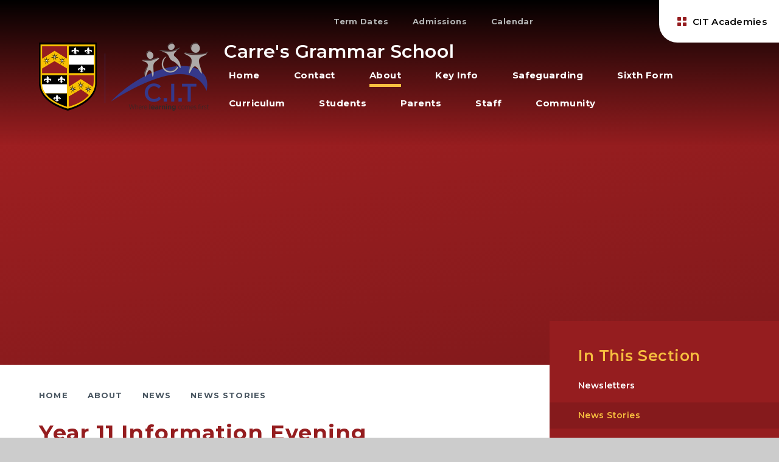

--- FILE ---
content_type: text/html
request_url: https://www.carres.lincs.sch.uk/news/?pid=3&nid=1&storyid=267
body_size: 66742
content:

<!DOCTYPE html>
<!--[if IE 7]><html class="no-ios no-js lte-ie9 lte-ie8 lte-ie7" lang="en" xml:lang="en"><![endif]-->
<!--[if IE 8]><html class="no-ios no-js lte-ie9 lte-ie8"  lang="en" xml:lang="en"><![endif]-->
<!--[if IE 9]><html class="no-ios no-js lte-ie9"  lang="en" xml:lang="en"><![endif]-->
<!--[if !IE]><!--> <html class="no-ios no-js"  lang="en" xml:lang="en"><!--<![endif]-->
	<head>
		<meta http-equiv="X-UA-Compatible" content="IE=edge" />
		<meta http-equiv="content-type" content="text/html; charset=utf-8"/>
		
		<link rel="canonical" href="https://www.carres.lincs.sch.uk/news/?pid=3&amp;nid=1&amp;storyid=267">
		<script>window.FontAwesomeConfig = {showMissingIcons: false};</script><link rel="stylesheet" media="screen" href="https://cdn.juniperwebsites.co.uk/_includes/font-awesome/5.7.1/css/fa-web-font.css?cache=v4.6.58.2">
<script defer src="https://cdn.juniperwebsites.co.uk/_includes/font-awesome/5.7.1/js/fontawesome-all.min.js?cache=v4.6.58.2"></script>
<script defer src="https://cdn.juniperwebsites.co.uk/_includes/font-awesome/5.7.1/js/fa-v4-shims.min.js?cache=v4.6.58.2"></script>

		<title>Carre's Grammar School - Year 11 Information Evening</title>
		
		<style type="text/css">
			:root {
				
				--col-pri: rgb(34, 34, 34);
				
				--col-sec: rgb(136, 136, 136);
				
			}
		</style>
		
<!--[if IE]>
<script>
console = {log:function(){return;}};
</script>
<![endif]-->

<script>
	var boolItemEditDisabled;
	var boolLanguageMode, boolLanguageEditOriginal;
	var boolViewingConnect;
	var boolConnectDashboard;
	var displayRegions = [];
	var intNewFileCount = 0;
	strItemType = "news story";
	strSubItemType = "News Story";

	var featureSupport = {
		tagging: false,
		eventTagging: false
	};
	var boolLoggedIn = false;
boolAdminMode = false;
	var boolSuperUser = false;
strCookieBarStyle = 'bar';
	intParentPageID = "3";
	intCurrentItemID = 267;
	intCurrentCatID = 1;
boolIsHomePage = false;
	boolItemEditDisabled = true;
	boolLanguageEditOriginal=true;
	strCurrentLanguage='en-gb';	strFileAttachmentsUploadLocation = 'bottom';	boolViewingConnect = false;	boolConnectDashboard = false;	var objEditorComponentList = {};

</script>

<script src="https://cdn.juniperwebsites.co.uk/admin/_includes/js/mutation_events.min.js?cache=v4.6.58.2"></script>
<script src="https://cdn.juniperwebsites.co.uk/admin/_includes/js/jquery/jquery.js?cache=v4.6.58.2"></script>
<script src="https://cdn.juniperwebsites.co.uk/admin/_includes/js/jquery/jquery.prefilter.js?cache=v4.6.58.2"></script>
<script src="https://cdn.juniperwebsites.co.uk/admin/_includes/js/jquery/jquery.query.js?cache=v4.6.58.2"></script>
<script src="https://cdn.juniperwebsites.co.uk/admin/_includes/js/jquery/js.cookie.js?cache=v4.6.58.2"></script>
<script src="/_includes/editor/template-javascript.asp?cache=260126"></script>
<script src="/admin/_includes/js/functions/minified/functions.login.new.asp?cache=260126"></script>

  <script>

  </script>
<link href="https://www.carres.lincs.sch.uk/feeds/news.asp?nid=1&amp;pid=267&lang=en" rel="alternate" type="application/rss+xml" title="Carre's Grammar School - News Feed"><link href="https://www.carres.lincs.sch.uk/feeds/comments.asp?title=Year 11 Information Evening&amp;storyid=267&amp;nid=1&amp;item=news&amp;pid=3&lang=en" rel="alternate" type="application/rss+xml" title="Carre's Grammar School - Year 11 Information Evening - Blog Post Comments"><link rel="stylesheet" media="screen" href="/_site/css/main.css?cache=20201005">

	<link rel="stylesheet" href="/_site/css/print.css" type="text/css" media="print">
	<meta name="mobile-web-app-capable" content="yes">
	<meta name="apple-mobile-web-app-capable" content="yes">
	<meta name="viewport" content="width=device-width, initial-scale=1, minimum-scale=1, maximum-scale=1">
	<link rel="author" href="/humans.txt">
	<link rel="icon" href="/_site/images/favicons/favicon.ico">
	<link rel="apple-touch-icon" href="/_site/images/favicons/favicon.png">
	<link rel="preconnect" href="https://fonts.googleapis.com">
	<link rel="preconnect" href="https://fonts.gstatic.com" crossorigin>
	<link href="https://fonts.googleapis.com/css2?family=Montserrat:ital,wght@0,400;0,500;0,600;0,700;1,400;1,700&display=swap" rel="stylesheet">

	<script type="text/javascript">
	var iOS = ( navigator.userAgent.match(/(iPad|iPhone|iPod)/g) ? true : false );
	if (iOS) { $('html').removeClass('no-ios').addClass('ios'); }
	</script><link rel="stylesheet" media="screen" href="https://cdn.juniperwebsites.co.uk/_includes/css/content-blocks.css?cache=v4.6.58.2">
<link rel="stylesheet" media="screen" href="/_includes/css/cookie-colour.asp?cache=260126">
<link rel="stylesheet" media="screen" href="https://cdn.juniperwebsites.co.uk/_includes/css/cookies.css?cache=v4.6.58.2">
<link rel="stylesheet" media="screen" href="https://cdn.juniperwebsites.co.uk/_includes/css/cookies.advanced.css?cache=v4.6.58.2">
<link rel="stylesheet" media="screen" href="/_site/css/news.css?cache=260126">
<link rel="stylesheet" media="screen" href="https://cdn.juniperwebsites.co.uk/_includes/css/overlord.css?cache=v4.6.58.2">
<link rel="stylesheet" media="screen" href="https://cdn.juniperwebsites.co.uk/_includes/css/templates.css?cache=v4.6.58.2">
<link rel="stylesheet" media="screen" href="/_site/css/attachments.css?cache=260126">
<link rel="stylesheet" media="screen" href="/_site/css/templates.css?cache=260126">
<style>#print_me { display: none;}</style><script src="https://cdn.juniperwebsites.co.uk/admin/_includes/js/modernizr.js?cache=v4.6.58.2"></script>

        <meta property="og:site_name" content="Carre's Grammar School" />
        <meta property="og:title" content="Year 11 Information Evening" />
        <meta property="og:image" content="https://www.carres.lincs.sch.uk/_site/data/images/news/267/CGS-School.JPG" />
        <meta property="og:type" content="website" />
        <meta property="twitter:card" content="summary" />
</head>


    <body>


<div id="print_me"></div>
<div class="mason mason--inner">

	<section class="access">
		<a class="access__anchor" name="header"></a>
		<a class="access__link" href="#content">Skip to content &darr;</a>
	</section>
	

	<header class="header header__flex" data-header="" data-menu="">
		<section class="menu">
			<button class="reset__button cover mobile__menu__bg" data-remove=".mason--menu"></button>
			<div class="menu__extras">
				<div class="menu__quicklinks"><a class="menu__quicklinks__item" href="/term-dates" target="_{item_opn_in}">Term Dates</a><a class="menu__quicklinks__item" href="/page/?title=Admissions&pid=85" target="_{item_opn_in}">Admissions</a><a class="menu__quicklinks__item" href="/calendar/?calid=1&pid=6&viewid=11" target="_{item_opn_in}">Calendar</a></div><div class="social__links"><a class="social__link__item" href="https://twitter.com/carresgrammar"><i class="fab fa-twitter"></i></a><a class="social__link__item" href="https://www.facebook.com/carresgrammarschool/"><i class="fab fa-facebook-f"></i></a><a class="social__link__item" href="https://www.instagram.com/carresgrammar/"><i class="fab fa-instagram"></i></a><a class="social__link__item" href="https://www.youtube.com/user/CarresGrammar"><i class="fab fa-youtube"></i></a></div>
				<div class="search__container">
					<form class="search" method="post" action="/search/default.asp?pid=0">
						<input class="search__input" type="text" name="searchValue" title="Search" placeholder="Search" />
						<button class="search__submit" type="submit" name="Search" title="Search" aria-label="Search"><i class="fa fa-search" aria-hidden="true"></i></button>
					</form>
				</div>
				<button class="trust__button reset__button">
					<img src="/_site/images/design/trust-button-logo.png" alt="trust button icon" />
					<p>CIT Academies</p> 
				</button>
			</div>
			<nav class="menu__sidebar">
				<h1 class="header__title header__title--desktop f__22 col__pri">Carre's Grammar School</h1>	
				<ul class="menu__list reset__ul"><li class="menu__list__item menu__list__item--page_1"><a class="menu__list__item__link reset__a block" id="page_1" href="/"><span>Home</span></a><button class="menu__list__item__button reset__button" data-tab=".menu__list__item--page_1--expand"><i class="menu__list__item__button__icon fa fa-angle-down"></i></button></li><li class="menu__list__item menu__list__item--page_2"><a class="menu__list__item__link reset__a block" id="page_2" href="/contact-us"><span>Contact</span></a><button class="menu__list__item__button reset__button" data-tab=".menu__list__item--page_2--expand"><i class="menu__list__item__button__icon fa fa-angle-down"></i></button></li><li class="menu__list__item menu__list__item--page_6 menu__list__item--subitems menu__list__item--selected"><a class="menu__list__item__link reset__a block" id="page_6" href="/about"><span>About</span></a><button class="menu__list__item__button reset__button" data-tab=".menu__list__item--page_6--expand"><i class="menu__list__item__button__icon fa fa-angle-down"></i></button><ul class="menu__list__item__sub"><li class="menu__list__item menu__list__item--page_13"><a class="menu__list__item__link reset__a block" id="page_13" href="/welcome"><span>Welcome</span></a><button class="menu__list__item__button reset__button" data-tab=".menu__list__item--page_13--expand"><i class="menu__list__item__button__icon fa fa-angle-down"></i></button></li><li class="menu__list__item menu__list__item--page_79"><a class="menu__list__item__link reset__a block" id="page_79" href="/alumni"><span>Alumni</span></a><button class="menu__list__item__button reset__button" data-tab=".menu__list__item--page_79--expand"><i class="menu__list__item__button__icon fa fa-angle-down"></i></button></li><li class="menu__list__item menu__list__item--page_190"><a class="menu__list__item__link reset__a block" id="page_190" href="/british-values"><span>British Values</span></a><button class="menu__list__item__button reset__button" data-tab=".menu__list__item--page_190--expand"><i class="menu__list__item__button__icon fa fa-angle-down"></i></button></li><li class="menu__list__item menu__list__item--page_282"><a class="menu__list__item__link reset__a block" id="page_282" href="/cit-academies"><span>CIT Academies</span></a><button class="menu__list__item__button reset__button" data-tab=".menu__list__item--page_282--expand"><i class="menu__list__item__button__icon fa fa-angle-down"></i></button></li><li class="menu__list__item menu__list__item--page_209"><a class="menu__list__item__link reset__a block" id="page_209" href="/equality-objectives"><span>Equality Objectives</span></a><button class="menu__list__item__button reset__button" data-tab=".menu__list__item--page_209--expand"><i class="menu__list__item__button__icon fa fa-angle-down"></i></button></li><li class="menu__list__item menu__list__item--page_146"><a class="menu__list__item__link reset__a block" id="page_146" href="/exam-results"><span>Exam Results</span></a><button class="menu__list__item__button reset__button" data-tab=".menu__list__item--page_146--expand"><i class="menu__list__item__button__icon fa fa-angle-down"></i></button></li><li class="menu__list__item menu__list__item--page_15"><a class="menu__list__item__link reset__a block" id="page_15" href="/governance"><span>Governance</span></a><button class="menu__list__item__button reset__button" data-tab=".menu__list__item--page_15--expand"><i class="menu__list__item__button__icon fa fa-angle-down"></i></button></li><li class="menu__list__item menu__list__item--page_3 menu__list__item--selected"><a class="menu__list__item__link reset__a block" id="page_3" href="/news-and-events"><span>News</span></a><button class="menu__list__item__button reset__button" data-tab=".menu__list__item--page_3--expand"><i class="menu__list__item__button__icon fa fa-angle-down"></i></button></li><li class="menu__list__item menu__list__item--page_214"><a class="menu__list__item__link reset__a block" id="page_214" href="/ofsted"><span>Ofsted</span></a><button class="menu__list__item__button reset__button" data-tab=".menu__list__item--page_214--expand"><i class="menu__list__item__button__icon fa fa-angle-down"></i></button></li><li class="menu__list__item menu__list__item--page_18"><a class="menu__list__item__link reset__a block" id="page_18" href="/policies"><span>Policies</span></a><button class="menu__list__item__button reset__button" data-tab=".menu__list__item--page_18--expand"><i class="menu__list__item__button__icon fa fa-angle-down"></i></button></li><li class="menu__list__item menu__list__item--page_20"><a class="menu__list__item__link reset__a block" id="page_20" href="/privacy-notice"><span>Privacy Notice</span></a><button class="menu__list__item__button reset__button" data-tab=".menu__list__item--page_20--expand"><i class="menu__list__item__button__icon fa fa-angle-down"></i></button></li><li class="menu__list__item menu__list__item--url_11"><a class="menu__list__item__link reset__a block" id="url_11" href="/calendar/?calid=1&amp;pid=6&amp;viewid=11"><span>School Calendar</span></a><button class="menu__list__item__button reset__button" data-tab=".menu__list__item--url_11--expand"><i class="menu__list__item__button__icon fa fa-angle-down"></i></button></li><li class="menu__list__item menu__list__item--page_21"><a class="menu__list__item__link reset__a block" id="page_21" href="/vision-and-strategy"><span>Vision and Strategy</span></a><button class="menu__list__item__button reset__button" data-tab=".menu__list__item--page_21--expand"><i class="menu__list__item__button__icon fa fa-angle-down"></i></button></li><li class="menu__list__item menu__list__item--url_2"><a class="menu__list__item__link reset__a block" id="url_2" href="/search/?pid=6"><span>Search</span></a><button class="menu__list__item__button reset__button" data-tab=".menu__list__item--url_2--expand"><i class="menu__list__item__button__icon fa fa-angle-down"></i></button></li></ul></li><li class="menu__list__item menu__list__item--page_267 menu__list__item--subitems"><a class="menu__list__item__link reset__a block" id="page_267" href="/page/?title=Key+Info&amp;pid=267"><span>Key Info</span></a><button class="menu__list__item__button reset__button" data-tab=".menu__list__item--page_267--expand"><i class="menu__list__item__button__icon fa fa-angle-down"></i></button><ul class="menu__list__item__sub"><li class="menu__list__item menu__list__item--url_28"><a class="menu__list__item__link reset__a block" id="url_28" href="/page/?title=16%2D19+Bursary&amp;pid=197"><span>16 - 19 Bursary</span></a><button class="menu__list__item__button reset__button" data-tab=".menu__list__item--url_28--expand"><i class="menu__list__item__button__icon fa fa-angle-down"></i></button></li><li class="menu__list__item menu__list__item--url_29"><a class="menu__list__item__link reset__a block" id="url_29" href="/admissions"><span>Admissions</span></a><button class="menu__list__item__button reset__button" data-tab=".menu__list__item--url_29--expand"><i class="menu__list__item__button__icon fa fa-angle-down"></i></button></li><li class="menu__list__item menu__list__item--url_30"><a class="menu__list__item__link reset__a block" id="url_30" href="/equality-objectives"><span>Equality Objectives</span></a><button class="menu__list__item__button reset__button" data-tab=".menu__list__item--url_30--expand"><i class="menu__list__item__button__icon fa fa-angle-down"></i></button></li><li class="menu__list__item menu__list__item--page_283"><a class="menu__list__item__link reset__a block" id="page_283" href="/finance"><span>Finance</span></a><button class="menu__list__item__button reset__button" data-tab=".menu__list__item--page_283--expand"><i class="menu__list__item__button__icon fa fa-angle-down"></i></button></li><li class="menu__list__item menu__list__item--url_36"><a class="menu__list__item__link reset__a block" id="url_36" href="/news-and-events"><span>News</span></a><button class="menu__list__item__button reset__button" data-tab=".menu__list__item--url_36--expand"><i class="menu__list__item__button__icon fa fa-angle-down"></i></button></li><li class="menu__list__item menu__list__item--url_32"><a class="menu__list__item__link reset__a block" id="url_32" href="/ofsted"><span>Ofsted</span></a><button class="menu__list__item__button reset__button" data-tab=".menu__list__item--url_32--expand"><i class="menu__list__item__button__icon fa fa-angle-down"></i></button></li><li class="menu__list__item menu__list__item--url_33"><a class="menu__list__item__link reset__a block" id="url_33" href="/policies"><span>Policies</span></a><button class="menu__list__item__button reset__button" data-tab=".menu__list__item--url_33--expand"><i class="menu__list__item__button__icon fa fa-angle-down"></i></button></li><li class="menu__list__item menu__list__item--url_34"><a class="menu__list__item__link reset__a block" id="url_34" href="/pupil-premium-and-service-premium"><span>Pupil Premium and Service Premium</span></a><button class="menu__list__item__button reset__button" data-tab=".menu__list__item--url_34--expand"><i class="menu__list__item__button__icon fa fa-angle-down"></i></button></li><li class="menu__list__item menu__list__item--url_31"><a class="menu__list__item__link reset__a block" id="url_31" href="/send-provision"><span>SEND Provision</span></a><button class="menu__list__item__button reset__button" data-tab=".menu__list__item--url_31--expand"><i class="menu__list__item__button__icon fa fa-angle-down"></i></button></li></ul></li><li class="menu__list__item menu__list__item--page_186"><a class="menu__list__item__link reset__a block" id="page_186" href="/safeguarding"><span>Safeguarding</span></a><button class="menu__list__item__button reset__button" data-tab=".menu__list__item--page_186--expand"><i class="menu__list__item__button__icon fa fa-angle-down"></i></button></li><li class="menu__list__item menu__list__item--page_7 menu__list__item--subitems"><a class="menu__list__item__link reset__a block" id="page_7" href="/sjsf"><span>Sixth Form</span></a><button class="menu__list__item__button reset__button" data-tab=".menu__list__item--page_7--expand"><i class="menu__list__item__button__icon fa fa-angle-down"></i></button><ul class="menu__list__item__sub"><li class="menu__list__item menu__list__item--page_197"><a class="menu__list__item__link reset__a block" id="page_197" href="/page/?title=16%2D19+Bursary&amp;pid=197"><span>16-19 Bursary</span></a><button class="menu__list__item__button reset__button" data-tab=".menu__list__item--page_197--expand"><i class="menu__list__item__button__icon fa fa-angle-down"></i></button></li><li class="menu__list__item menu__list__item--url_5"><a class="menu__list__item__link reset__a block" id="url_5" href="/_site/data/files/document/6th-form/7EE33ABDAF7EEC7DF65814A5E99D9212.pdf?pid=7" target="_blank" rel="external"><span>Application Form</span></a><button class="menu__list__item__button reset__button" data-tab=".menu__list__item--url_5--expand"><i class="menu__list__item__button__icon fa fa-angle-down"></i></button></li><li class="menu__list__item menu__list__item--url_4"><a class="menu__list__item__link reset__a block" id="url_4" href="/_site/data/files/document/6th-form/7B4D3F25D43B6193E97EE52E9CFEE9FC.pdf?pid=7" target="_blank" rel="external"><span>Course Information</span></a><button class="menu__list__item__button reset__button" data-tab=".menu__list__item--url_4--expand"><i class="menu__list__item__button__icon fa fa-angle-down"></i></button></li><li class="menu__list__item menu__list__item--page_187"><a class="menu__list__item__link reset__a block" id="page_187" href="/curriculum"><span>Curriculum</span></a><button class="menu__list__item__button reset__button" data-tab=".menu__list__item--page_187--expand"><i class="menu__list__item__button__icon fa fa-angle-down"></i></button></li><li class="menu__list__item menu__list__item--page_134"><a class="menu__list__item__link reset__a block" id="page_134" href="/sjsf-downloads"><span>Downloads</span></a><button class="menu__list__item__button reset__button" data-tab=".menu__list__item--page_134--expand"><i class="menu__list__item__button__icon fa fa-angle-down"></i></button></li><li class="menu__list__item menu__list__item--page_185"><a class="menu__list__item__link reset__a block" id="page_185" href="/sjsf-dress-code"><span>Dress Code</span></a><button class="menu__list__item__button reset__button" data-tab=".menu__list__item--page_185--expand"><i class="menu__list__item__button__icon fa fa-angle-down"></i></button></li><li class="menu__list__item menu__list__item--page_188"><a class="menu__list__item__link reset__a block" id="page_188" href="/extra-curricular"><span>Extra-Curricular</span></a><button class="menu__list__item__button reset__button" data-tab=".menu__list__item--page_188--expand"><i class="menu__list__item__button__icon fa fa-angle-down"></i></button></li><li class="menu__list__item menu__list__item--page_36"><a class="menu__list__item__link reset__a block" id="page_36" href="/sjsf-independent-study-guides"><span>Independent Study Guides</span></a><button class="menu__list__item__button reset__button" data-tab=".menu__list__item--page_36--expand"><i class="menu__list__item__button__icon fa fa-angle-down"></i></button></li><li class="menu__list__item menu__list__item--page_37"><a class="menu__list__item__link reset__a block" id="page_37" href="/sjsf-key-dates"><span>Key Dates</span></a><button class="menu__list__item__button reset__button" data-tab=".menu__list__item--page_37--expand"><i class="menu__list__item__button__icon fa fa-angle-down"></i></button></li><li class="menu__list__item menu__list__item--page_277"><a class="menu__list__item__link reset__a block" id="page_277" href="/sjsf-maps"><span>Maps</span></a><button class="menu__list__item__button reset__button" data-tab=".menu__list__item--page_277--expand"><i class="menu__list__item__button__icon fa fa-angle-down"></i></button></li><li class="menu__list__item menu__list__item--page_170"><a class="menu__list__item__link reset__a block" id="page_170" href="/page/?title=Newsletters&amp;pid=170"><span>Newsletters</span></a><button class="menu__list__item__button reset__button" data-tab=".menu__list__item--page_170--expand"><i class="menu__list__item__button__icon fa fa-angle-down"></i></button></li><li class="menu__list__item menu__list__item--page_166"><a class="menu__list__item__link reset__a block" id="page_166" href="/sjsf-open-evening"><span>Open Evening</span></a><button class="menu__list__item__button reset__button" data-tab=".menu__list__item--page_166--expand"><i class="menu__list__item__button__icon fa fa-angle-down"></i></button></li><li class="menu__list__item menu__list__item--page_39"><a class="menu__list__item__link reset__a block" id="page_39" href="/sjsf-post-18-support"><span>Post 18 Support</span></a><button class="menu__list__item__button reset__button" data-tab=".menu__list__item--page_39--expand"><i class="menu__list__item__button__icon fa fa-angle-down"></i></button></li><li class="menu__list__item menu__list__item--url_6"><a class="menu__list__item__link reset__a block" id="url_6" href="/_site/data/files/document/6th-form/ED573D04D6CFFDBB0651EF5C73ACC9E8.pdf?pid=7" target="_blank" rel="external"><span>Prospectus</span></a><button class="menu__list__item__button reset__button" data-tab=".menu__list__item--url_6--expand"><i class="menu__list__item__button__icon fa fa-angle-down"></i></button></li><li class="menu__list__item menu__list__item--page_223"><a class="menu__list__item__link reset__a block" id="page_223" href="/page/?title=Tutor+Time%2C+Assemblies+and+Core&amp;pid=223"><span>Tutor Time, Assemblies and Core</span></a><button class="menu__list__item__button reset__button" data-tab=".menu__list__item--page_223--expand"><i class="menu__list__item__button__icon fa fa-angle-down"></i></button></li><li class="menu__list__item menu__list__item--page_189"><a class="menu__list__item__link reset__a block" id="page_189" href="/page/?title=Visit+Us&amp;pid=189"><span>Visit Us</span></a><button class="menu__list__item__button reset__button" data-tab=".menu__list__item--page_189--expand"><i class="menu__list__item__button__icon fa fa-angle-down"></i></button></li></ul></li><li class="menu__list__item menu__list__item--page_12 menu__list__item--subitems"><a class="menu__list__item__link reset__a block" id="page_12" href="/subjects"><span>Curriculum</span></a><button class="menu__list__item__button reset__button" data-tab=".menu__list__item--page_12--expand"><i class="menu__list__item__button__icon fa fa-angle-down"></i></button><ul class="menu__list__item__sub"><li class="menu__list__item menu__list__item--page_179"><a class="menu__list__item__link reset__a block" id="page_179" href="/curriculum-overview"><span>Overview</span></a><button class="menu__list__item__button reset__button" data-tab=".menu__list__item--page_179--expand"><i class="menu__list__item__button__icon fa fa-angle-down"></i></button></li><li class="menu__list__item menu__list__item--page_40"><a class="menu__list__item__link reset__a block" id="page_40" href="/art"><span>Art</span></a><button class="menu__list__item__button reset__button" data-tab=".menu__list__item--page_40--expand"><i class="menu__list__item__button__icon fa fa-angle-down"></i></button></li><li class="menu__list__item menu__list__item--page_41"><a class="menu__list__item__link reset__a block" id="page_41" href="/business-and-economics"><span>Business &amp; Economics</span></a><button class="menu__list__item__button reset__button" data-tab=".menu__list__item--page_41--expand"><i class="menu__list__item__button__icon fa fa-angle-down"></i></button></li><li class="menu__list__item menu__list__item--page_46"><a class="menu__list__item__link reset__a block" id="page_46" href="/design-and-technology"><span>Design &amp; Technology</span></a><button class="menu__list__item__button reset__button" data-tab=".menu__list__item--page_46--expand"><i class="menu__list__item__button__icon fa fa-angle-down"></i></button></li><li class="menu__list__item menu__list__item--page_47"><a class="menu__list__item__link reset__a block" id="page_47" href="/english"><span>English</span></a><button class="menu__list__item__button reset__button" data-tab=".menu__list__item--page_47--expand"><i class="menu__list__item__button__icon fa fa-angle-down"></i></button></li><li class="menu__list__item menu__list__item--page_48"><a class="menu__list__item__link reset__a block" id="page_48" href="/ethics-and-philosophy"><span>Ethics and Philosophy</span></a><button class="menu__list__item__button reset__button" data-tab=".menu__list__item--page_48--expand"><i class="menu__list__item__button__icon fa fa-angle-down"></i></button></li><li class="menu__list__item menu__list__item--page_49"><a class="menu__list__item__link reset__a block" id="page_49" href="/geography"><span>Geography</span></a><button class="menu__list__item__button reset__button" data-tab=".menu__list__item--page_49--expand"><i class="menu__list__item__button__icon fa fa-angle-down"></i></button></li><li class="menu__list__item menu__list__item--page_50"><a class="menu__list__item__link reset__a block" id="page_50" href="/history"><span>History</span></a><button class="menu__list__item__button reset__button" data-tab=".menu__list__item--page_50--expand"><i class="menu__list__item__button__icon fa fa-angle-down"></i></button></li><li class="menu__list__item menu__list__item--page_51"><a class="menu__list__item__link reset__a block" id="page_51" href="/computer-science"><span>Computer Science</span></a><button class="menu__list__item__button reset__button" data-tab=".menu__list__item--page_51--expand"><i class="menu__list__item__button__icon fa fa-angle-down"></i></button></li><li class="menu__list__item menu__list__item--page_52"><a class="menu__list__item__link reset__a block" id="page_52" href="/mathematics"><span>Mathematics</span></a><button class="menu__list__item__button reset__button" data-tab=".menu__list__item--page_52--expand"><i class="menu__list__item__button__icon fa fa-angle-down"></i></button></li><li class="menu__list__item menu__list__item--page_53"><a class="menu__list__item__link reset__a block" id="page_53" href="/modern-foreign-languages"><span>Modern Foreign Languages</span></a><button class="menu__list__item__button reset__button" data-tab=".menu__list__item--page_53--expand"><i class="menu__list__item__button__icon fa fa-angle-down"></i></button></li><li class="menu__list__item menu__list__item--page_54"><a class="menu__list__item__link reset__a block" id="page_54" href="/music"><span>Music</span></a><button class="menu__list__item__button reset__button" data-tab=".menu__list__item--page_54--expand"><i class="menu__list__item__button__icon fa fa-angle-down"></i></button></li><li class="menu__list__item menu__list__item--page_191"><a class="menu__list__item__link reset__a block" id="page_191" href="/personal-development"><span>Personal Development</span></a><button class="menu__list__item__button reset__button" data-tab=".menu__list__item--page_191--expand"><i class="menu__list__item__button__icon fa fa-angle-down"></i></button></li><li class="menu__list__item menu__list__item--page_55"><a class="menu__list__item__link reset__a block" id="page_55" href="/science"><span>Science</span></a><button class="menu__list__item__button reset__button" data-tab=".menu__list__item--page_55--expand"><i class="menu__list__item__button__icon fa fa-angle-down"></i></button></li><li class="menu__list__item menu__list__item--page_56"><a class="menu__list__item__link reset__a block" id="page_56" href="/sports-and-pe"><span>Sports &amp; PE</span></a><button class="menu__list__item__button reset__button" data-tab=".menu__list__item--page_56--expand"><i class="menu__list__item__button__icon fa fa-angle-down"></i></button></li></ul></li><li class="menu__list__item menu__list__item--page_8 menu__list__item--subitems"><a class="menu__list__item__link reset__a block" id="page_8" href="/students"><span>Students</span></a><button class="menu__list__item__button reset__button" data-tab=".menu__list__item--page_8--expand"><i class="menu__list__item__button__icon fa fa-angle-down"></i></button><ul class="menu__list__item__sub"><li class="menu__list__item menu__list__item--page_57"><a class="menu__list__item__link reset__a block" id="page_57" href="/activities"><span>Activities</span></a><button class="menu__list__item__button reset__button" data-tab=".menu__list__item--page_57--expand"><i class="menu__list__item__button__icon fa fa-angle-down"></i></button></li><li class="menu__list__item menu__list__item--page_58"><a class="menu__list__item__link reset__a block" id="page_58" href="/career-guidance"><span>Career Guidance</span></a><button class="menu__list__item__button reset__button" data-tab=".menu__list__item--page_58--expand"><i class="menu__list__item__button__icon fa fa-angle-down"></i></button></li><li class="menu__list__item menu__list__item--page_61"><a class="menu__list__item__link reset__a block" id="page_61" href="/dining-room"><span>Dining Room</span></a><button class="menu__list__item__button reset__button" data-tab=".menu__list__item--page_61--expand"><i class="menu__list__item__button__icon fa fa-angle-down"></i></button></li><li class="menu__list__item menu__list__item--page_65"><a class="menu__list__item__link reset__a block" id="page_65" href="/page/?title=Duke+of+Edinburgh%27s+Award&amp;pid=65"><span>Duke of Edinburgh's Award</span></a><button class="menu__list__item__button reset__button" data-tab=".menu__list__item--page_65--expand"><i class="menu__list__item__button__icon fa fa-angle-down"></i></button></li><li class="menu__list__item menu__list__item--page_66"><a class="menu__list__item__link reset__a block" id="page_66" href="/examinations"><span>Examinations</span></a><button class="menu__list__item__button reset__button" data-tab=".menu__list__item--page_66--expand"><i class="menu__list__item__button__icon fa fa-angle-down"></i></button></li><li class="menu__list__item menu__list__item--page_73"><a class="menu__list__item__link reset__a block" id="page_73" href="/page/?title=ICT+Policies&amp;pid=73"><span>ICT Policies</span></a><button class="menu__list__item__button reset__button" data-tab=".menu__list__item--page_73--expand"><i class="menu__list__item__button__icon fa fa-angle-down"></i></button></li><li class="menu__list__item menu__list__item--page_76"><a class="menu__list__item__link reset__a block" id="page_76" href="/lrc"><span>Learning Resource Centre</span></a><button class="menu__list__item__button reset__button" data-tab=".menu__list__item--page_76--expand"><i class="menu__list__item__button__icon fa fa-angle-down"></i></button></li><li class="menu__list__item menu__list__item--page_77"><a class="menu__list__item__link reset__a block" id="page_77" href="/page/?title=Literacy&amp;pid=77"><span>Literacy</span></a><button class="menu__list__item__button reset__button" data-tab=".menu__list__item--page_77--expand"><i class="menu__list__item__button__icon fa fa-angle-down"></i></button></li><li class="menu__list__item menu__list__item--url_37"><a class="menu__list__item__link reset__a block" id="url_37" href="https://www.robertcarretrust.uk/policies"><span>Mobile Phone Policy</span></a><button class="menu__list__item__button reset__button" data-tab=".menu__list__item--url_37--expand"><i class="menu__list__item__button__icon fa fa-angle-down"></i></button></li><li class="menu__list__item menu__list__item--page_215"><a class="menu__list__item__link reset__a block" id="page_215" href="/online-learning"><span>Online Learning</span></a><button class="menu__list__item__button reset__button" data-tab=".menu__list__item--page_215--expand"><i class="menu__list__item__button__icon fa fa-angle-down"></i></button></li><li class="menu__list__item menu__list__item--page_81"><a class="menu__list__item__link reset__a block" id="page_81" href="/options-choices"><span>Options Choices</span></a><button class="menu__list__item__button reset__button" data-tab=".menu__list__item--page_81--expand"><i class="menu__list__item__button__icon fa fa-angle-down"></i></button></li><li class="menu__list__item menu__list__item--page_80"><a class="menu__list__item__link reset__a block" id="page_80" href="/remote-access"><span>Remote Access</span></a><button class="menu__list__item__button reset__button" data-tab=".menu__list__item--page_80--expand"><i class="menu__list__item__button__icon fa fa-angle-down"></i></button></li><li class="menu__list__item menu__list__item--page_82"><a class="menu__list__item__link reset__a block" id="page_82" href="/page/?title=School+Closure&amp;pid=82"><span>School Closure</span></a><button class="menu__list__item__button reset__button" data-tab=".menu__list__item--page_82--expand"><i class="menu__list__item__button__icon fa fa-angle-down"></i></button></li><li class="menu__list__item menu__list__item--page_232"><a class="menu__list__item__link reset__a block" id="page_232" href="/page/?title=School+Day&amp;pid=232"><span>School Day</span></a><button class="menu__list__item__button reset__button" data-tab=".menu__list__item--page_232--expand"><i class="menu__list__item__button__icon fa fa-angle-down"></i></button></li><li class="menu__list__item menu__list__item--page_222"><a class="menu__list__item__link reset__a block" id="page_222" href="/standards-and-expectations"><span>Standards and Expectations</span></a><button class="menu__list__item__button reset__button" data-tab=".menu__list__item--page_222--expand"><i class="menu__list__item__button__icon fa fa-angle-down"></i></button></li><li class="menu__list__item menu__list__item--page_271"><a class="menu__list__item__link reset__a block" id="page_271" href="/uniform"><span>Uniform</span></a><button class="menu__list__item__button reset__button" data-tab=".menu__list__item--page_271--expand"><i class="menu__list__item__button__icon fa fa-angle-down"></i></button></li><li class="menu__list__item menu__list__item--page_83"><a class="menu__list__item__link reset__a block" id="page_83" href="/well-being"><span>Well-Being</span></a><button class="menu__list__item__button reset__button" data-tab=".menu__list__item--page_83--expand"><i class="menu__list__item__button__icon fa fa-angle-down"></i></button></li></ul></li><li class="menu__list__item menu__list__item--page_9 menu__list__item--subitems"><a class="menu__list__item__link reset__a block" id="page_9" href="/parents"><span>Parents</span></a><button class="menu__list__item__button reset__button" data-tab=".menu__list__item--page_9--expand"><i class="menu__list__item__button__icon fa fa-angle-down"></i></button><ul class="menu__list__item__sub"><li class="menu__list__item menu__list__item--page_85"><a class="menu__list__item__link reset__a block" id="page_85" href="/admissions"><span>Admissions</span></a><button class="menu__list__item__button reset__button" data-tab=".menu__list__item--page_85--expand"><i class="menu__list__item__button__icon fa fa-angle-down"></i></button></li><li class="menu__list__item menu__list__item--page_165"><a class="menu__list__item__link reset__a block" id="page_165" href="/communications"><span>Communications</span></a><button class="menu__list__item__button reset__button" data-tab=".menu__list__item--page_165--expand"><i class="menu__list__item__button__icon fa fa-angle-down"></i></button></li><li class="menu__list__item menu__list__item--page_97"><a class="menu__list__item__link reset__a block" id="page_97" href="/emergency-school-closure"><span>Emergency School Closure</span></a><button class="menu__list__item__button reset__button" data-tab=".menu__list__item--page_97--expand"><i class="menu__list__item__button__icon fa fa-angle-down"></i></button></li><li class="menu__list__item menu__list__item--page_98"><a class="menu__list__item__link reset__a block" id="page_98" href="/easyfundraising"><span>Easyfundraising</span></a><button class="menu__list__item__button reset__button" data-tab=".menu__list__item--page_98--expand"><i class="menu__list__item__button__icon fa fa-angle-down"></i></button></li><li class="menu__list__item menu__list__item--page_99"><a class="menu__list__item__link reset__a block" id="page_99" href="/free-school-meals"><span>Free School Meals</span></a><button class="menu__list__item__button reset__button" data-tab=".menu__list__item--page_99--expand"><i class="menu__list__item__button__icon fa fa-angle-down"></i></button></li><li class="menu__list__item menu__list__item--page_100"><a class="menu__list__item__link reset__a block" id="page_100" href="/fair-processing-notice"><span>Fair Processing Notice</span></a><button class="menu__list__item__button reset__button" data-tab=".menu__list__item--page_100--expand"><i class="menu__list__item__button__icon fa fa-angle-down"></i></button></li><li class="menu__list__item menu__list__item--page_102"><a class="menu__list__item__link reset__a block" id="page_102" href="/gcse-exam-boards"><span>GCSE Exam Boards</span></a><button class="menu__list__item__button reset__button" data-tab=".menu__list__item--page_102--expand"><i class="menu__list__item__button__icon fa fa-angle-down"></i></button></li><li class="menu__list__item menu__list__item--page_103"><a class="menu__list__item__link reset__a block" id="page_103" href="/literacy"><span>Literacy</span></a><button class="menu__list__item__button reset__button" data-tab=".menu__list__item--page_103--expand"><i class="menu__list__item__button__icon fa fa-angle-down"></i></button></li><li class="menu__list__item menu__list__item--page_145"><a class="menu__list__item__link reset__a block" id="page_145" href="/payments"><span>Payments</span></a><button class="menu__list__item__button reset__button" data-tab=".menu__list__item--page_145--expand"><i class="menu__list__item__button__icon fa fa-angle-down"></i></button></li><li class="menu__list__item menu__list__item--page_105"><a class="menu__list__item__link reset__a block" id="page_105" href="/prospectus"><span>Prospectus</span></a><button class="menu__list__item__button reset__button" data-tab=".menu__list__item--page_105--expand"><i class="menu__list__item__button__icon fa fa-angle-down"></i></button></li><li class="menu__list__item menu__list__item--page_106"><a class="menu__list__item__link reset__a block" id="page_106" href="/pupil-premium-and-service-premium"><span>Pupil Premium and Service Premium</span></a><button class="menu__list__item__button reset__button" data-tab=".menu__list__item--page_106--expand"><i class="menu__list__item__button__icon fa fa-angle-down"></i></button></li><li class="menu__list__item menu__list__item--page_107"><a class="menu__list__item__link reset__a block" id="page_107" href="/send-provision"><span>SEND Provision</span></a><button class="menu__list__item__button reset__button" data-tab=".menu__list__item--page_107--expand"><i class="menu__list__item__button__icon fa fa-angle-down"></i></button></li><li class="menu__list__item menu__list__item--page_108"><a class="menu__list__item__link reset__a block" id="page_108" href="/school-closure"><span>School Closure</span></a><button class="menu__list__item__button reset__button" data-tab=".menu__list__item--page_108--expand"><i class="menu__list__item__button__icon fa fa-angle-down"></i></button></li><li class="menu__list__item menu__list__item--page_104"><a class="menu__list__item__link reset__a block" id="page_104" href="/studentabsence"><span>Student Absence&#8203;&#8203;&#8203;&#8203;&#8203;&#8203;&#8203;&#8203;&#8203;&#8203;&#8203;&#8203;&#8203;&#8203;&#8203;&#8203;&#8203;&#8203;&#8203;&#8203;&#8203;&#8203;&#8203;&#8203;&#8203;&#8203;&#8203;&#8203;&#8203;&#8203;&#8203;&#8203;&#8203;&#8203;&#8203;&#8203;&#8203;&#8203;&#8203;&#8203;&#8203;&#8203;</span></a><button class="menu__list__item__button reset__button" data-tab=".menu__list__item--page_104--expand"><i class="menu__list__item__button__icon fa fa-angle-down"></i></button></li><li class="menu__list__item menu__list__item--page_110"><a class="menu__list__item__link reset__a block" id="page_110" href="/term-dates"><span>Term Dates</span></a><button class="menu__list__item__button reset__button" data-tab=".menu__list__item--page_110--expand"><i class="menu__list__item__button__icon fa fa-angle-down"></i></button></li><li class="menu__list__item menu__list__item--page_114"><a class="menu__list__item__link reset__a block" id="page_114" href="/well-being-parents"><span>Well-Being</span></a><button class="menu__list__item__button reset__button" data-tab=".menu__list__item--page_114--expand"><i class="menu__list__item__button__icon fa fa-angle-down"></i></button></li></ul></li><li class="menu__list__item menu__list__item--page_10 menu__list__item--subitems"><a class="menu__list__item__link reset__a block" id="page_10" href="/staff"><span>Staff</span></a><button class="menu__list__item__button reset__button" data-tab=".menu__list__item--page_10--expand"><i class="menu__list__item__button__icon fa fa-angle-down"></i></button><ul class="menu__list__item__sub"><li class="menu__list__item menu__list__item--page_115"><a class="menu__list__item__link reset__a block" id="page_115" href="/remote-access-staff"><span>Remote Access</span></a><button class="menu__list__item__button reset__button" data-tab=".menu__list__item--page_115--expand"><i class="menu__list__item__button__icon fa fa-angle-down"></i></button></li><li class="menu__list__item menu__list__item--page_138"><a class="menu__list__item__link reset__a block" id="page_138" href="/stafflist"><span>Staff List</span></a><button class="menu__list__item__button reset__button" data-tab=".menu__list__item--page_138--expand"><i class="menu__list__item__button__icon fa fa-angle-down"></i></button></li><li class="menu__list__item menu__list__item--url_3"><a class="menu__list__item__link reset__a block" id="url_3" href="http://teacher-training.org/?schools=carres-grammar-school"><span>Teacher Training</span></a><button class="menu__list__item__button reset__button" data-tab=".menu__list__item--url_3--expand"><i class="menu__list__item__button__icon fa fa-angle-down"></i></button></li><li class="menu__list__item menu__list__item--page_281"><a class="menu__list__item__link reset__a block" id="page_281" href="/vacancies"><span>Vacancies</span></a><button class="menu__list__item__button reset__button" data-tab=".menu__list__item--page_281--expand"><i class="menu__list__item__button__icon fa fa-angle-down"></i></button></li></ul></li><li class="menu__list__item menu__list__item--page_11 menu__list__item--subitems"><a class="menu__list__item__link reset__a block" id="page_11" href="/community"><span>Community</span></a><button class="menu__list__item__button reset__button" data-tab=".menu__list__item--page_11--expand"><i class="menu__list__item__button__icon fa fa-angle-down"></i></button><ul class="menu__list__item__sub"><li class="menu__list__item menu__list__item--page_123"><a class="menu__list__item__link reset__a block" id="page_123" href="/fitness"><span>Fitness Facility</span></a><button class="menu__list__item__button reset__button" data-tab=".menu__list__item--page_123--expand"><i class="menu__list__item__button__icon fa fa-angle-down"></i></button></li><li class="menu__list__item menu__list__item--page_128"><a class="menu__list__item__link reset__a block" id="page_128" href="/communityfootball"><span>Community Football</span></a><button class="menu__list__item__button reset__button" data-tab=".menu__list__item--page_128--expand"><i class="menu__list__item__button__icon fa fa-angle-down"></i></button></li><li class="menu__list__item menu__list__item--page_130"><a class="menu__list__item__link reset__a block" id="page_130" href="/sportshall"><span>Northgate Sports Hall</span></a><button class="menu__list__item__button reset__button" data-tab=".menu__list__item--page_130--expand"><i class="menu__list__item__button__icon fa fa-angle-down"></i></button></li><li class="menu__list__item menu__list__item--page_131"><a class="menu__list__item__link reset__a block" id="page_131" href="/outreach"><span>Outreach</span></a><button class="menu__list__item__button reset__button" data-tab=".menu__list__item--page_131--expand"><i class="menu__list__item__button__icon fa fa-angle-down"></i></button></li></ul></li></ul>
			</nav>
		</section>
		<div class="header__extras">
			<button class="menu__btn reset__button bg__pri block fw__700 f__uppercase col__white" data-toggle=".mason--menu">	
				<div class="menu__btn__text menu__btn__text--open cover"><i class="fas fa-bars"></i></div>
				<div class="menu__btn__text menu__btn__text--close cover"><i class="fas fa-times"></i></div>
			</button>
		</div>
		<div class="header__container">
			<div class="header__logo inline">
				<a href="/" class="block"><img src="/_site/images/design/logo_new.png" class="block" alt="Carre's Grammar School" /></a>
				<h1 class="header__title header__title--mobile f__22 col__pri">Carre's Grammar School</h1>			
			</div>
		</div>
	</header>
	<section class="trust__menu">
		<button class="trust__menu__close reset__button">
			<img src="/_site/images/design/trust-close.png" alt="" />
		</button>
		<div class="trust__menu__list"><a class="trust__menu__item" href="https://citacademies.co.uk/" target="_blank" style="background:#34388a"><img class="trust__menu__item__logo" src="/_site/data/files/images/trust-menu/8FECC51DF7BA16C963A72D548A541C98.JPG" alt="CIT Academies" /><p class="trust__menu__name" style="color:#34388a">CIT Academies</p></a><a class="trust__menu__item" href="/" target="_blank" style="background:#951d1f"><img class="trust__menu__item__logo" src="/_site/data/files/images/homepage/ADCBF20DDD6757117B780D72203AE069.png" alt="Carre’s Grammar  School" /><p class="trust__menu__name" style="color:#951d1f">Carre’s Grammar  School</p></a><a class="trust__menu__item" href="/sjsf" target="_blank" style="background:#0e66c4"><img class="trust__menu__item__logo" src="/_site/data/files/images/homepage/54CA4DCB4B3E3233EC049FFCC96284CF.png" alt="Sleaford Joint Sixth Form" /><p class="trust__menu__name" style="color:#0e66c4">Sleaford Joint Sixth Form</p></a></div>
	</section>
	
	<section class="hero parent">
		
		<div class="hero__slideshow cover parent" data-cycle="" data-parallax="top" data-watch=".hero" data-multiplier="0.5">
			<div class="hero__slideshow__item cover"><div class="hero__slideshow__item__image" data-img="/_site/data/files/images/slideshow/31E5BFE24E3E235B836B01F261C49D9D.jpg"></div></div><div class="hero__slideshow__item cover"><div class="hero__slideshow__item__image" data-img="/_site/data/files/images/slideshow/7436C3AA523094884BEDF931385056E5.jpg"></div></div><div class="hero__slideshow__item cover"><div class="hero__slideshow__item__image" data-img="/_site/data/files/images/slideshow/86ED6EA9C2B86D395DF3D3A316F609AB.jpg"></div></div><div class="hero__slideshow__item cover"><div class="hero__slideshow__item__image" data-img="/_site/data/files/images/slideshow/C2E59C73164DC946DE6CB245BFBB913E.jpg"></div></div>
		</div>
	</section>
	
	<main class="main container" id="scrollDown">
		
		<div class="main__flex">
			<div class="content content--news_story">
				<div class="breadcrumbs">
					<ul class="content__path"><li class="content__path__item content__path__item--page_1 inline"><a class="content__path__item__link reset__a col__type" id="page_1" href="/">Home</a><span class="content__path__item__sep"><i class="fal fa-angle-right"></i></span></li><li class="content__path__item content__path__item--page_6 content__path__item--selected inline"><a class="content__path__item__link reset__a col__type" id="page_6" href="/about">About</a><span class="content__path__item__sep"><i class="fal fa-angle-right"></i></span></li><li class="content__path__item content__path__item--page_3 content__path__item--selected inline"><a class="content__path__item__link reset__a col__type" id="page_3" href="/news-and-events">News</a><span class="content__path__item__sep"><i class="fal fa-angle-right"></i></span></li><li class="content__path__item content__path__item--news_category_1 content__path__item--selected inline"><a class="content__path__item__link reset__a col__type" id="news_category_1" href="/news/?pid=3&amp;nid=1">News Stories</a><span class="content__path__item__sep"><i class="fal fa-angle-right"></i></span></li></ul>
				</div>
				<h1 class="content__title" id="itemTitle">Year 11 Information Evening</h1>
				<a class="content__anchor" name="content"></a>
				<div class="content__region"><div class="content__news__img"><img style="width: 100%; height: auto;" src="/_site/data/images/news/267/main-CGS-School.JPG" alt=""/></div><div class="content__news__intro"><p>It was great to see so many parents and students at the recent information evening, where we took the opportunity to revisit revision techniques and strategies as well as thinking about the coming months.</p>
</div><div class="content__news__main"><p>The information that was shared is available here for you, should you need to go over anything or if you were unable to make the evening.&nbsp;</p>

<h3>Downloads</h3>
</div></div><div class="content__attachments">
<ol class="content__attachments__list content__attachments__list--2 fileAttachmentList">
<li> <a class="content__attachments__list__item ui_card" id="content__attachments__list__item--843" href="https://www.carres.lincs.sch.uk/attachments/download.asp?file=843&amp;type=pdf" target="_blank" rel="843"> <div class="content__attachments__list__item__info ui_txt"> <div class="content__attachments__list__item__info__name ui_txt__title">Y11 Revision Parents Information Evening 2023</div> <div class="content__attachments__list__item__info__desc ui_txt__sub">PDF File</div> </div> </a></li></ol></div><div class="content__share"><ul class="content__share__list"><li class="content__share__list__icon content__share__list__icon--email hex--email"><a href="mailto:?subject=Year%2011%20Information%20Evening&amp;body=http%3A%2F%2Fwww%2Ecarres%2Elincs%2Esch%2Euk%2Fnews%2F%3Fpid%3D3%26nid%3D1%26storyid%3D267" target="_blank"><i class="fa fa-envelope-o"></i></a></li><li class="content__share__list__icon content__share__list__icon--facebook hex--facebook"><a href="https://www.facebook.com/sharer.php?u=http%3A%2F%2Fwww%2Ecarres%2Elincs%2Esch%2Euk%2Fnews%2F%3Fpid%3D3%26nid%3D1%26storyid%3D267" target="_blank"><i class="fa fa-facebook-square"></i></a></li><li class="content__share__list__icon content__share__list__icon--x hex--x"><a href="https://x.com/intent/post?url=http%3A%2F%2Fwww%2Ecarres%2Elincs%2Esch%2Euk%2Fnews%2F%3Fpid%3D3%26nid%3D1%26storyid%3D267" target="_blank"><svg aria-hidden='true' role='img' xmlns='http://www.w3.org/2000/svg' viewBox='0 0 512 512'><path fill='currentColor' d='M389.2 48h70.6L305.6 224.2 487 464H345L233.7 318.6 106.5 464H35.8L200.7 275.5 26.8 48H172.4L272.9 180.9 389.2 48zM364.4 421.8h39.1L151.1 88h-42L364.4 421.8z'/></svg></a></li><li class="content__share__list__icon content__share__list__icon--linkedin hex--linkedin"><a href="https://www.linkedin.com/shareArticle?mini=true&url=http%3A%2F%2Fwww%2Ecarres%2Elincs%2Esch%2Euk%2Fnews%2F%3Fpid%3D3%26nid%3D1%26storyid%3D267&title=Year%2011%20Information%20Evening" target="_blank"><i class="fa fa-linkedin-square"></i></a></li></ul>
<script>
	function loadmore(ele, event) {
		event.preventDefault();
		$.ajax({
			url: $(ele).attr('href'),
			dataType: "JSON",

			success: function(data) {
				$('.content__news__list').append(data.newsStories);
				if (data.moreLink) {
					$(ele).replaceWith(data.moreLink.replace(/&amp;/g, '&'));
				} else {
					$(ele).remove();
				}
			}
		});
	}
</script>
				</div>			
						
			</div>
			
				<div class="subnav__container container">
					<nav class="subnav">
						<a class="subnav__anchor" name="subnav"></a>
						<h2 class="subnav__title">In This Section</h2>
						<ul class="subnav__list"><li class="subnav__list__item subnav__list__item--page_27"><a class="subnav__list__item__link col__white reset__a block" id="page_27" href="/newsletters"><span class="inline">Newsletters</span></a></li><li class="subnav__list__item subnav__list__item--news_category_1 subnav__list__item--selected"><a class="subnav__list__item__link col__white reset__a block" id="news_category_1" href="/news/?pid=3&amp;nid=1"><span class="inline">News Stories</span></a></li><li class="subnav__list__item subnav__list__item--url_15"><a class="subnav__list__item__link col__white reset__a block" id="url_15" href="/page/?title=Sixth+Form+Newsletters&amp;pid=170"><span class="inline">Sixth Form Newsletters</span></a></li><li class="subnav__list__item subnav__list__item--url_12"><a class="subnav__list__item__link col__white reset__a block" id="url_12" href="https://x.com/carresgrammar"><span class="inline">X</span></a></li></ul>
					</nav>
					
				</div>
			
		</div>
			
	</main> 

	
				
	



	<footer class="footer bg__ter container col__white f__center">
		<div class="footer__contact">
			<div class="footer__img"><div class="lazy__container parent" data-lazy="/_site/images/design/placeholders/placeholder.jpg"data-animation="fade"><div class="lazy__load__img cover"></div></div></div>
			<div class="footer__contact__inner">
				<div class="footer__contact__column"><p class="footer__contact__address">Carre’s Grammar School,
Northgate, Sleaford, NG34 7DD</p></div><div class="footer__contact__column"><p class="footer__contact__email"><a href="mailto:enquiries@carres.uk" target="_top">enquiries@carres.uk</a></p><p class="footer__contact__phone">+44 (0) 1529 302181</p></div><div class="footer__contact__column footer__quicklinks"><a class="footer__quicklink" href="https://outlook.office.com/robertcarretrust.uk" target="_blank">My e-mail</a><a class="footer__quicklink" href="https://files.carres.uk" target="_blank">My Files</a><a class="footer__quicklink" href="https://cloudmis.bromcom.com/" target="_blank">Bromcom</a><a class="footer__quicklink" href="http://www.mychildatschool.com/MCAS/MCSParentLogin?schoolid=12275" target="_blank">My Child At School (MCAS)</a></div>
			</div>
		</div>
		<div class="footer__legal">
			<p>
				&copy; Carre's Grammar School&nbsp; 2026
				<span class="footer__sep">&bull;</span>
				School Website design by <a rel="nofollow" target="_blank" href="https://websites.junipereducation.org/"> e4education</a>
				<span class="footer__sep">&bull;</span>
				<a href="https://www.carres.lincs.sch.uk/accessibility.asp?level=high-vis&amp;item=news_story_267" title="This link will display the current page in high visibility mode, suitable for screen reader software">High Visibility Version</a>
				<span class="footer__sep">&bull;</span>
				<a href="https://www.carres.lincs.sch.uk/accessibility-statement/">Accessibility Statement</a>
				<span class="footer__sep">&bull;</span>
				<a href="/sitemap/?pid=0">Sitemap</a>
				<span class="footer__sep">&bull;</span>
				<a href="/privacy-cookies/">Privacy Policy</a>
				<span class="footer__sep">&bull;</span>
				<a href="#" id="cookie_settings" role="button" title="Manage Cookies" aria-label="Manage Cookies">Cookie Settings</a>
<script>
	$(document).ready(function() {
		$('#cookie_settings').on('click', function(event) { 
			event.preventDefault();
			$('.cookie_information__icon').trigger('click');
		});
	}); 
</script>
			</p>
		</div>
		<div class="footer__logos">
			<div class="footer__logos__list"></div>
		</div>
	</footer>

	 

	

</div>

<!-- JS -->

<style>
	.image__map {
		position: relative;
		display: inline-block;
	}
	.image__map img {
		display: block;
		max-width: 100%;
	}
	.image__map__link {
		position: absolute;
		z-index: 2;
		display: block;
		
	}
	.mason--demo .image__map__link {
		border: 2px solid red;
	}
</style>


<!-- /JS -->
<script src="https://cdn.juniperwebsites.co.uk/admin/_includes/js/functions/minified/functions.dialog.js?cache=v4.6.58.2"></script>
<div class="cookie_information cookie_information--bar cookie_information--bottom cookie_information--left cookie_information--active"> <div class="cookie_information__icon_container "> <div class="cookie_information__icon " role="button" title="Manage Cookies" aria-label="Toggle Manage Cookies"><i class="fa fa-exclamation" aria-hidden="true"></i></div> <div class="cookie_information__hex "></div> </div> <div class="cookie_information__inner"> <div class="cookie_information__hex cookie_information__hex--large"></div> <div class="cookie_information__info"> <p class="cookie_information_heading">Cookie Policy</p> <article>This site uses cookies to store information on your computer. <a href="/privacy-cookies" title="See cookie policy">Click here for more information</a><div class="cookie_information__buttons"><button class="cookie_information__button " data-type="allow" title="Accept All" aria-label="Accept All">Accept All</button><button class="cookie_information__button  " data-type="deny" title="Deny" aria-label="Deny">Deny</button><button class="cookie_information__button " data-type="deny-all" title="Deny All" aria-label="Deny All">Deny All</button></div></article> </div> <button class="cookie_information__close" title="Close" aria-label="Close"> <i class="fa fa-times" aria-hidden="true"></i> </button> </div></div>

<script>
    var strDialogTitle = 'Manage Cookies',
        strDialogSaveButton = 'Save',
        strDialogRevokeButton = 'Revoke';

    $(document).ready(function(){
        $('.cookie_information__icon, .cookie_information__close').on('click', function() {
            $('.cookie_information').toggleClass('cookie_information--active');
        });

        if ($.cookie.allowed()) {
            $('.cookie_information__icon_container').addClass('cookie_information__icon_container--hidden');
            $('.cookie_information').removeClass('cookie_information--active');
        }

        $(document).on('click', '.cookie_information__button', function() {
            var strType = $(this).data('type');
            if (strType === 'settings') {
                openCookieSettings();
            } else {
                saveCookiePreferences(strType, '');
            }
        });
        if (!$('.cookie_ui').length) {
            $('body').append($('<div>', {
                class: 'cookie_ui'
            }));
        }

        var openCookieSettings = function() {
            $('body').e4eDialog({
                diagTitle: strDialogTitle,
                contentClass: 'clublist--add',
                width: '500px',
                height: '90%',
                source: '/privacy-cookies/cookie-popup.asp',
                bind: false,
                appendTo: '.cookie_ui',
                buttons: [{
                    id: 'primary',
                    label: strDialogSaveButton,
                    fn: function() {
                        var arrAllowedItems = [];
                        var strType = 'allow';
                        arrAllowedItems.push('core');
                        if ($('#cookie--targeting').is(':checked')) arrAllowedItems.push('targeting');
                        if ($('#cookie--functional').is(':checked')) arrAllowedItems.push('functional');
                        if ($('#cookie--performance').is(':checked')) arrAllowedItems.push('performance');
                        if (!arrAllowedItems.length) strType = 'deny';
                        if (!arrAllowedItems.length === 4) arrAllowedItems = 'all';
                        saveCookiePreferences(strType, arrAllowedItems.join(','));
                        this.close();
                    }
                }, {
                    id: 'close',
                    
                    label: strDialogRevokeButton,
                    
                    fn: function() {
                        saveCookiePreferences('deny', '');
                        this.close();
                    }
                }]
            });
        }
        var saveCookiePreferences = function(strType, strCSVAllowedItems) {
            if (!strType) return;
            if (!strCSVAllowedItems) strCSVAllowedItems = 'all';
            $.ajax({
                'url': '/privacy-cookies/json.asp?action=updateUserPreferances',
                data: {
                    preference: strType,
                    allowItems: strCSVAllowedItems === 'all' ? '' : strCSVAllowedItems
                },
                success: function(data) {
                    var arrCSVAllowedItems = strCSVAllowedItems.split(',');
                    if (data) {
                        if ('allow' === strType && (strCSVAllowedItems === 'all' || (strCSVAllowedItems.indexOf('core') > -1 && strCSVAllowedItems.indexOf('targeting') > -1) && strCSVAllowedItems.indexOf('functional') > -1 && strCSVAllowedItems.indexOf('performance') > -1)) {
                            if ($(document).find('.no__cookies').length > 0) {
                                $(document).find('.no__cookies').each(function() {
                                    if ($(this).data('replacement')) {
                                        var replacement = $(this).data('replacement')
                                        $(this).replaceWith(replacement);
                                    } else {
                                        window.location.reload();
                                    }
                                });
                            }
                            $('.cookie_information__icon_container').addClass('cookie_information__icon_container--hidden');
                            $('.cookie_information').removeClass('cookie_information--active');
                            $('.cookie_information__info').find('article').replaceWith(data);
                        } else {
                            $('.cookie_information__info').find('article').replaceWith(data);
                            if(strType === 'dontSave' || strType === 'save') {
                                $('.cookie_information').removeClass('cookie_information--active');
                            } else if(strType === 'deny') {
                                $('.cookie_information').addClass('cookie_information--active');
                            } else {
                                $('.cookie_information').removeClass('cookie_information--active');
                            }
                        }
                    }
                }
            });
        }
    });
</script><script src="/_includes/js/mason.min.js?cache=260126"></script>
<script src="/_site/js/min/jquery.cycle2.min.js?cache=260126"></script>
<script src="/_site/js/min/owl.carousel.min.js?cache=260126"></script>
<script src="/_site/js/min/modernizer-custom.min.js?cache=260126"></script>
<script src="/_site/js/min/functions.min.js?cache=260126"></script>
<script src="/_site/js/min/scripts.min.js?cache=260126"></script>
<script>
var loadedJS = {"https://cdn.juniperwebsites.co.uk/_includes/font-awesome/5.7.1/js/fontawesome-all.min.js": true,"https://cdn.juniperwebsites.co.uk/_includes/font-awesome/5.7.1/js/fa-v4-shims.min.js": true,"https://cdn.juniperwebsites.co.uk/admin/_includes/js/mutation_events.min.js": true,"https://cdn.juniperwebsites.co.uk/admin/_includes/js/jquery/jquery.js": true,"https://cdn.juniperwebsites.co.uk/admin/_includes/js/jquery/jquery.prefilter.js": true,"https://cdn.juniperwebsites.co.uk/admin/_includes/js/jquery/jquery.query.js": true,"https://cdn.juniperwebsites.co.uk/admin/_includes/js/jquery/js.cookie.js": true,"/_includes/editor/template-javascript.asp": true,"/admin/_includes/js/functions/minified/functions.login.new.asp": true,"https://cdn.juniperwebsites.co.uk/admin/_includes/js/modernizr.js": true,"https://cdn.juniperwebsites.co.uk/admin/_includes/js/functions/minified/functions.dialog.js": true,"/_includes/js/mason.min.js": true,"/_site/js/min/jquery.cycle2.min.js": true,"/_site/js/min/owl.carousel.min.js": true,"/_site/js/min/modernizer-custom.min.js": true,"/_site/js/min/functions.min.js": true,"/_site/js/min/scripts.min.js": true};
var loadedCSS = {"https://cdn.juniperwebsites.co.uk/_includes/font-awesome/5.7.1/css/fa-web-font.css": true,"/_site/css/main.css": true,"https://cdn.juniperwebsites.co.uk/_includes/css/content-blocks.css": true,"/_includes/css/cookie-colour.asp": true,"https://cdn.juniperwebsites.co.uk/_includes/css/cookies.css": true,"https://cdn.juniperwebsites.co.uk/_includes/css/cookies.advanced.css": true,"/_site/css/news.css": true,"https://cdn.juniperwebsites.co.uk/_includes/css/overlord.css": true,"https://cdn.juniperwebsites.co.uk/_includes/css/templates.css": true,"/_site/css/attachments.css": true,"/_site/css/templates.css": true};
</script>


</body>
</html>

--- FILE ---
content_type: text/css
request_url: https://www.carres.lincs.sch.uk/_site/css/main.css?cache=20201005
body_size: 66602
content:
/*! normalize.css v1.1.2 | MIT License | git.io/normalize */article,aside,details,figcaption,figure,footer,header,hgroup,main,nav,section,summary{display:block}audio,canvas,video{display:inline-block;*display:inline;*zoom:1}audio:not([controls]){display:none;height:0}[hidden]{display:none}html{font-size:100%;-ms-text-size-adjust:100%;-webkit-text-size-adjust:100%}button,html,input,select,textarea{font-family:sans-serif}body{margin:0}a:focus{outline:thin dotted}a:active,a:hover{outline:0}h1{font-size:2em;margin:0.67em 0}h2{font-size:1.5em;margin:0.83em 0}h3{font-size:1.17em;margin:1em 0}h4{font-size:1em;margin:1.33em 0}h5{font-size:0.83em;margin:1.67em 0}h6{font-size:0.67em;margin:2.33em 0}abbr[title]{border-bottom:1px dotted}b,strong{font-weight:bold}blockquote{margin:1em 40px}dfn{font-style:italic}hr{-moz-box-sizing:content-box;-webkit-box-sizing:content-box;box-sizing:content-box;height:0}mark{background:#ff0;color:#000}p,pre{margin:1em 0}code,kbd,pre,samp{font-family:monospace, serif;_font-family:'courier new', monospace;font-size:1em}pre{white-space:pre;white-space:pre-wrap;word-wrap:break-word}q{quotes:none}q:after,q:before{content:'';content:none}small{font-size:80%}sub,sup{font-size:75%;line-height:0;position:relative;vertical-align:baseline}sup{top:-0.5em}sub{bottom:-0.25em}dl,menu,ol,ul{margin:1em 0}dd{margin:0 0 0 40px}menu,ol,ul{padding:0 0 0 40px}nav ol,nav ul{list-style:none;list-style-image:none}img{border:0;-ms-interpolation-mode:bicubic}svg:not(:root){overflow:hidden}figure{margin:0}form{margin:0}fieldset{border:1px solid #c0c0c0;margin:0;padding:0.35em 0.625em 0.75em}legend{border:0;padding:0;white-space:normal;*margin-left:-7px}button,input,select,textarea{font-size:100%;margin:0;vertical-align:baseline;*vertical-align:middle}button,input{line-height:normal}button,select{text-transform:none}button,html input[type=button],input[type=reset],input[type=submit]{-webkit-appearance:button;cursor:pointer;*overflow:visible}button[disabled],html input[disabled]{cursor:default}input[type=checkbox],input[type=radio]{-webkit-box-sizing:border-box;box-sizing:border-box;padding:0;*height:13px;*width:13px}input[type=search]{-webkit-appearance:textfield;-webkit-box-sizing:content-box;-moz-box-sizing:content-box;box-sizing:content-box}input[type=search]::-webkit-search-cancel-button,input[type=search]::-webkit-search-decoration{-webkit-appearance:none}button::-moz-focus-inner,input::-moz-focus-inner{border:0;padding:0}textarea{overflow:auto;vertical-align:top}table{border-collapse:collapse;border-spacing:0}body{font-size:100%}.mason,body,html{width:100%;height:100%}body{background:#CCCCCC}.mason *,.mason :after,.mason :before{-webkit-box-sizing:border-box;box-sizing:border-box;*behavior:url("/_includes/polyfills/boxsizing.htc")}.mason--resizing *{-webkit-transition:none;-o-transition:none;transition:none}.mason{width:1024px;min-height:100%;height:auto!important;height:100%;margin:0 auto;clear:both;position:relative;overflow:hidden;background:#FFFFFF}@media (min-width:0px){.mason{width:auto}}.mason{color:#444444;font-family:"Montserrat", sans-serif}button,input,select,textarea{font-family:"Montserrat", sans-serif}.video{max-width:100%;position:relative;background:#000}.video iframe{width:100%;height:100%;position:absolute;border:0}.region h1,.region h2,.region h3,.region h4,.region h5,.region h6{color:#444444;font-family:"Montserrat", sans-serif;font-weight:normal;line-height:1.5em}.region a{color:#4587D0;text-decoration:none}.region hr{width:100%;height:0;margin:0;border:0;border-bottom:1px solid #E0E0E0}.region iframe,.region img{max-width:100%}.region img{height:auto!important}.region img[data-fill]{max-width:none}.region figure{max-width:100%;padding:2px;margin:1em 0;border:1px solid #E0E0E0;background:#F8F8F8}.region figure img{clear:both}.region figure figcaption{clear:both}.region blockquote{margin:1em 0;padding:0 0 0 1em}.region table{max-width:100%;margin:1em 0;clear:both;border:1px solid #E0E0E0;background:#F8F8F8}.region td,.region th{text-align:left;padding:0.25em 0.5em;border:1px solid #E0E0E0}.region label{margin-right:.5em;display:block}.region legend{padding:0 .5em}.region label em,.region legend em{color:#CF1111;font-style:normal;margin-left:.2em}.region input{max-width:100%}.region input[type=number],.region input[type=password],.region input[type=text]{width:18em;height:2em;display:block;padding:0 0 0 .5em;border:1px solid #E0E0E0}.region input[type=checkbox],.region input[type=radio]{width:1em;height:1em;margin:.4em}.region textarea{max-width:100%;display:block;padding:.5em;border:1px solid #E0E0E0}.region select{max-width:100%;width:18em;height:2em;padding:.2em;border:1px solid #E0E0E0}.region select[size]{height:auto;padding:.2em}.region fieldset{border-color:#E0E0E0}.captcha{display:block;margin:0 0 1em}.captcha__help{max-width:28em}.captcha__help--extended{max-width:26em}.captcha__elements{width:200px}.btn{height:auto;margin-top:-1px;display:inline-block;padding:0 1em;color:#4587D0;line-height:2.8em;letter-spacing:1px;text-decoration:none;text-transform:uppercase;border:1px solid #4587D0;background:transparent;-webkit-transition:background .4s, color .4s;-o-transition:background .4s, color .4s;transition:background .4s, color .4s}.btn:focus,.btn:hover{color:#FFF;background:#4587D0}.btn__icon,.btn__text{float:left;margin:0 0.2em;line-height:inherit}.btn__icon{font-size:1.5em;margin-top:-2px}.btn--disabled{color:#999;border-color:#999;cursor:default}.btn--disabled:focus,.btn--disabled:hover{color:#999;background:transparent}.access__anchor,.anchor{visibility:hidden;position:absolute;top:0}#forumUpdateForm fieldset{margin:1em 0}#forumUpdateForm .cmsForm__field{display:block;clear:both}.mason--admin .access__anchor,.mason--admin .anchor{margin-top:-110px}.ui_toolbar{clear:both;margin:1em 0;line-height:2.1em}.ui_toolbar:after,.ui_toolbar:before{content:'';display:table}.ui_toolbar:after{clear:both}.lte-ie7 .ui_toolbar{zoom:1}.ui_left>*,.ui_right>*,.ui_toolbar>*{margin:0 .5em 0 0;float:left}.ui_right>:last-child,.ui_toolbar>:last-child{margin-right:0}.ui_left{float:left}.ui_right{float:right;margin-left:.5em}.ui_button,.ui_select,.ui_tag{margin:0 .5em 0 0;position:relative;float:left;text-align:left}.ui_button,.ui_select>div,.ui_tag{height:2.1em;padding:0 .6em;position:relative;font-size:1em;white-space:nowrap;color:#444444!important;line-height:2.1em;border:1px solid;border-color:rgba(0, 0, 0, 0.15) rgba(0, 0, 0, 0.15) rgba(0, 0, 0, 0.25);border-radius:0px;background-color:#F8F8F8;background-image:none}.ui_button:hover,.ui_select:hover>div{background-color:#E0E0E0}.ui_button.ui_button--selected,.ui_select.ui_select--selected>div{background-color:#E0E0E0}.ui_button.ui_button--disabled,.ui_select.ui_select--disabled>div{cursor:default;color:rgba(68, 68, 68, 0.25)!important;background-color:#F8F8F8}.ui_button{margin:0 .3em 0 0;cursor:pointer;outline:none!important;text-decoration:none;-webkit-transition:background .3s;-o-transition:background .3s;transition:background .3s}.ui_card{padding:1em;display:block;text-align:left;color:#444444;background-color:#F8F8F8;border:1px solid!important;border-color:rgba(0, 0, 0, 0.15) rgba(0, 0, 0, 0.15) rgba(0, 0, 0, 0.25)!important;border-radius:0px}.ui_card:after,.ui_card:before{content:'';display:table;clear:both}.ui_card--void{padding:0;overflow:hidden}.ui_card--void>*{margin:-1px -2px -1px -1px}.ui_card__img{margin:0 -1em;display:block;overflow:hidden;border:2px solid #F8F8F8}.ui_card__img--top{margin:-1em -1em 0;border-radius:0px 0px 0 0}.ui_card__img--full{margin:-1em;border-radius:0px}.ui_txt{margin:0 0 0.8em;font-weight:300;line-height:1.6em}.ui_txt__title{margin:0.66667em 0;font-size:1.2em;font-weight:400;line-height:1.33333em}.ui_txt__bold{margin:0.8em 0;font-weight:400}.ui_txt__sub{margin:-1em 0 1em;font-size:0.8em;font-weight:300;line-height:2em}.ui_txt__content{font-size:0.9em;line-height:1.77778em}.ui_txt__content *{display:inline;margin:0}.ui_txt--truncate_3,.ui_txt--truncate_4,.ui_txt--truncate_5,.ui_txt--truncate_6,.ui_txt--truncate_7,.ui_txt--truncate_8,.ui_txt--truncate_9{position:relative;overflow:hidden}.ui_txt--truncate_3:after,.ui_txt--truncate_4:after,.ui_txt--truncate_5:after,.ui_txt--truncate_6:after,.ui_txt--truncate_7:after,.ui_txt--truncate_8:after,.ui_txt--truncate_9:after{content:'';width:50%;height:1.6em;display:block;position:absolute;right:0;bottom:0;background:-webkit-gradient(linear, left top, right top, from(rgba(248, 248, 248, 0)), to(#f8f8f8));background:-webkit-linear-gradient(left, rgba(248, 248, 248, 0), #f8f8f8);background:-o-linear-gradient(left, rgba(248, 248, 248, 0), #f8f8f8);background:linear-gradient(to right, rgba(248, 248, 248, 0), #f8f8f8)}.ui_txt--truncate_3{height:4.8em}.ui_txt--truncate_3 .ui_txt__title{max-height:1.33333em;overflow:hidden}.ui_txt--truncate_4{height:6.4em}.ui_txt--truncate_4 .ui_txt__title{max-height:2.66667em;overflow:hidden}.ui_txt--truncate_5{height:8em}.ui_txt--truncate_5 .ui_txt__title{max-height:4em;overflow:hidden}.ui_txt--truncate_6{height:9.6em}.ui_txt--truncate_6 .ui_txt__title{max-height:5.33333em;overflow:hidden}.ui_txt--truncate_7{height:11.2em}.ui_txt--truncate_7 .ui_txt__title{max-height:6.66667em;overflow:hidden}.ui_txt--truncate_8{height:12.8em}.ui_txt--truncate_8 .ui_txt__title{max-height:8em;overflow:hidden}.ui_txt--truncate_9{height:14.4em}.ui_txt--truncate_9 .ui_txt__title{max-height:9.33333em;overflow:hidden}.ui_select{padding:0}.ui_select>div{padding:0 1.5em 0 .6em;cursor:pointer;outline:none!important;text-decoration:none;-webkit-transition:background .3s;-o-transition:background .3s;transition:background .3s}.ui_select>div:after{content:'';display:block;position:absolute;right:.6em;top:50%;margin-top:-2px;border:4px solid;border-left-color:transparent;border-right-color:transparent;border-bottom-color:transparent}.ui_select>ul{padding:0;margin:.75em 0 0;display:none;list-style:none;overflow:hidden;background:#fff;position:absolute;z-index:8;top:100%;right:0}.ui_select>ul li{height:2.1em;padding:.15em;clear:both;position:relative;border-bottom:1px solid #ddd}.ui_select>ul li span{width:.6em;height:.6em;margin:.6em;float:left}.ui_select>ul li label{margin:0 3.6em 0 1.8em;display:block;white-space:nowrap}.ui_select>ul li input{position:absolute;top:50%;right:0.15em;-webkit-transform:translate(0, -50%);-ms-transform:translate(0, -50%);transform:translate(0, -50%)}.ui_select--selected>ul{display:block}.ui_group{float:left;margin:0 .3em 0 0}.ui_group .ui_button{float:left;margin:0;border-radius:0;border-left-color:rgba(255, 255, 255, 0.15)}.ui_group .ui_button:first-child{border-radius:0px 0 0 0px;border-left-color:rgba(0, 0, 0, 0.15)}.ui_group .ui_button:last-child{border-radius:0 0px 0px 0}.ui_icon{height:.5em;font-size:2em;line-height:.5em;display:inline-block;font-family:"Courier New", Courier, monospace}.ui_icon--prev:after{content:"\02039";font-weight:bold}.ui_icon--next:after{content:"\0203A";font-weight:bold}.ui-tooltip{-webkit-box-shadow:0 0 5px #aaa;box-shadow:0 0 5px #aaa;max-width:300px;padding:8px;position:absolute;z-index:9999;font-size:95%;line-height:1.2}.content__path,.content__share .content__share__list,.reset__ul,.subnav__list{margin:0;padding:0;list-style:none;z-index:1}.reset__a{text-decoration:none;color:inherit}.reset__button{padding:0;margin:0;background:transparent;border:0;outline:0}.parent{position:relative;width:100%;overflow:hidden}.container{display:flow-root;position:relative;width:100%}@media (-ms-high-contrast:active),(-ms-high-contrast:none){.container:after,.container:before{content:"";display:table}.container:after{clear:both}.lte-ie7 .container{zoom:1}}.center{position:relative;width:90%;max-width:1170px;margin-right:auto;margin-left:auto;float:none;margin-right:auto;margin-left:auto;max-width:1270px}.center:after,.center:before{content:"";display:table}.center:after{clear:both}.lte-ie7 .center{zoom:1}@media (min-width:1409.7px) and (min-width:1409.7px){.spread--both{padding-left:calc(50% - 635px);padding-right:calc(50% - 635px)}}@media (min-width:1409.7px) and (min-width:1409.7px){.spread--left{padding-left:calc(50% - 635px)}}@media (min-width:1409.7px) and (min-width:1409.7px){.spread--right{padding-right:calc(50% - 635px)}}.inline{display:inline-block;vertical-align:top}.block{display:block}.cover{position:absolute;top:0;left:0;right:0;bottom:0}.f__uppercase{text-transform:uppercase}.f__display{font-family:"Montserrat", sans-serif}.f__center{text-align:center}.f__left{text-align:left}.f__right{text-align:right}.col__pri,.content__region a{color:#951D1F}.col__sec{color:#F7BF3F}.col__ter{color:#272323}.col__white{color:#FFF}.bg__pri{background-color:#951D1F}.bg__sec{background-color:#F7BF3F}.bg__ter{background-color:#272323}.bg__white{background:#fff}.circle{position:relative;border-radius:50%;overflow:hidden;z-index:1}.none{display:none}.hide{width:0px;height:0px;position:absolute;overflow:hidden;left:200vw;font-size:0;visibility:hidden}.content__region{line-height:1.5;color:#444444}.content__region h2,.content__region h3,.content__region h4,.content__region h5,.content__region h6{color:#951D1F;margin:1em 0 0;line-height:1.207em;letter-spacing:0.03em}.content__region h2{font-size:1.8125em}.content__region h3{font-size:1.625em}.content__region h4{font-size:1.5em}.content__region h5{font-size:1.25em}.content__region .intro{font-size:1.125em;margin:1.5em 0}.content__region a{text-decoration:underline;-webkit-text-decoration-color:rgba(149, 29, 31, 0.2);text-decoration-color:rgba(149, 29, 31, 0.2)}.content__region>img{max-width:100%;height:auto;border:1px solid #707070}.content__region img[style*=right]{margin:0 0 1em 1em}.content__region img[style*=left]{margin:0 1em 1em 0}.content__share{width:100%}.content__share .content__share__list{text-align:right}.content__share .content__share__list__icon{display:inline-block;font-size:1.3em;margin-left:5px;-webkit-transition:background .3s ease;-o-transition:background .3s ease;transition:background .3s ease}.content__share .content__share__list__icon a{display:block;width:45px;height:45px;line-height:45px;text-align:center;color:#fff;font-weight:300;border:1px solid}.content__share .content__share__list__icon--twitter{background:#1da1f2;border-color:#064870}.content__share .content__share__list__icon--twitter:hover{background:#4db5f5}.content__share .content__share__list__icon--facebook{background:#1877f2;border-color:#06326b}.content__share .content__share__list__icon--facebook:hover{background:#4893f5}.content__share .content__share__list__icon--linkedin{background:#007bb5;border-color:#00131c}.content__share .content__share__list__icon--linkedin:hover{background:#009ee8}.content__share .content__share__list__icon--email{background:rgba(68, 68, 68, 0)}.content__share .content__share__list__icon--email a{border-color:rgba(68, 68, 68, 0.3);color:#444444}.content__share .content__share__list__icon--email:hover{background:rgba(68, 68, 68, 0.1)}@-webkit-keyframes marquee{0%{-webkit-transform:translateX(100vw);transform:translateX(100vw)}to{-webkit-transform:translateX(-100%);transform:translateX(-100%)}}@keyframes marquee{0%{-webkit-transform:translateX(100vw);transform:translateX(100vw)}to{-webkit-transform:translateX(-100%);transform:translateX(-100%)}}@-webkit-keyframes spin{0%{-webkit-transform:rotate(0deg);transform:rotate(0deg)}to{-webkit-transform:rotate(360deg);transform:rotate(360deg)}}@keyframes spin{0%{-webkit-transform:rotate(0deg);transform:rotate(0deg)}to{-webkit-transform:rotate(360deg);transform:rotate(360deg)}}.f__12{font-size:0.75em}.f__14{font-size:0.875em}.f__16{font-size:1em}.f__20{font-size:1.25em}.f__22{font-size:1.375em}.f__26{font-size:1.625em}.f__30{font-size:1.875em}.f__32{font-size:2em}.fw__400{font-weight:400}.fw__500{font-weight:500}.fw__600{font-weight:600}.fw__700{font-weight:700}.fs__50{letter-spacing:0.05em}.fs__80{letter-spacing:0.08em}@-webkit-keyframes success{0%{opacity:0;-webkit-transform:translateX(-100%);transform:translateX(-100%)}50%{opacity:1;-webkit-transform:translateX(0%);transform:translateX(0%)}to{opacity:0;-webkit-transform:translateX(0%);transform:translateX(0%)}}@keyframes success{0%{opacity:0;-webkit-transform:translateX(-100%);transform:translateX(-100%)}50%{opacity:1;-webkit-transform:translateX(0%);transform:translateX(0%)}to{opacity:0;-webkit-transform:translateX(0%);transform:translateX(0%)}}[data-img][data-animation=fade] .lazy__load__img,[data-lazy][data-animation=fade] .lazy__load__img{opacity:0}[data-img][data-animation=fade].lazy--loaded .lazy__load__img,[data-lazy][data-animation=fade].lazy--loaded .lazy__load__img{opacity:1;-webkit-transition:opacity .5s ease;-o-transition:opacity .5s ease;transition:opacity .5s ease}[data-img][data-animation=scale] .lazy__load__img,[data-lazy][data-animation=scale] .lazy__load__img{opacity:0;-webkit-transform:scale(1.1);-ms-transform:scale(1.1);transform:scale(1.1)}[data-img][data-animation=scale].lazy--loaded .lazy__load__img,[data-lazy][data-animation=scale].lazy--loaded .lazy__load__img{opacity:1;-webkit-transform:scale(1);-ms-transform:scale(1);transform:scale(1);-webkit-transition:opacity .3s ease .2s, -webkit-transform .6s ease 0s;transition:opacity .3s ease .2s, -webkit-transform .6s ease 0s;-o-transition:opacity .3s ease .2s, transform .6s ease 0s;transition:opacity .3s ease .2s, transform .6s ease 0s;transition:opacity .3s ease .2s, transform .6s ease 0s, -webkit-transform .6s ease 0s}[data-img][data-swipe=ltr]:before,[data-img][data-swipe=rtl]:before,[data-lazy][data-swipe=ltr]:before,[data-lazy][data-swipe=rtl]:before{position:absolute;content:'';top:0;right:0;bottom:0;left:0;background:#951D1F;-webkit-transform:scale(0, 1);-ms-transform:scale(0, 1);transform:scale(0, 1);z-index:2}[data-img][data-swipe=ltr].lazy--prep:before,[data-img][data-swipe=rtl].lazy--prep:before,[data-lazy][data-swipe=ltr].lazy--prep:before,[data-lazy][data-swipe=rtl].lazy--prep:before{-webkit-transform:scale(1, 1);-ms-transform:scale(1, 1);transform:scale(1, 1);-webkit-transition:-webkit-transform .3s ease 0s;transition:-webkit-transform .3s ease 0s;-o-transition:transform .3s ease 0s;transition:transform .3s ease 0s;transition:transform .3s ease 0s, -webkit-transform .3s ease 0s}[data-img][data-swipe=ltr].lazy--loaded:before,[data-img][data-swipe=rtl].lazy--loaded:before,[data-lazy][data-swipe=ltr].lazy--loaded:before,[data-lazy][data-swipe=rtl].lazy--loaded:before{-webkit-transform:scale(0, 1);-ms-transform:scale(0, 1);transform:scale(0, 1);-webkit-transform-origin:right center;-ms-transform-origin:right center;transform-origin:right center;-webkit-transition:-webkit-transform .3s ease .2s;transition:-webkit-transform .3s ease .2s;-o-transition:transform .3s ease .2s;transition:transform .3s ease .2s;transition:transform .3s ease .2s, -webkit-transform .3s ease .2s}[data-img][data-swipe=ltr]:before,[data-lazy][data-swipe=ltr]:before{-webkit-transform-origin:left center;-ms-transform-origin:left center;transform-origin:left center}[data-img][data-swipe=ltr].lazy--loaded:before,[data-lazy][data-swipe=ltr].lazy--loaded:before{-webkit-transform-origin:right center;-ms-transform-origin:right center;transform-origin:right center}[data-img][data-swipe=rtl]:before,[data-lazy][data-swipe=rtl]:before{-webkit-transform-origin:right center;-ms-transform-origin:right center;transform-origin:right center}[data-img][data-swipe=rtl].lazy--loaded:before,[data-lazy][data-swipe=rtl].lazy--loaded:before{-webkit-transform-origin:left center;-ms-transform-origin:left center;transform-origin:left center}[data-img][data-loading]:after,[data-lazy][data-loading]:after{position:absolute;content:'';top:-50%;right:-50%;bottom:-50%;left:-50%;content:attr(data-loading);display:-webkit-box;display:-ms-flexbox;display:flex;-webkit-box-orient:horizontal;-webkit-box-direction:normal;-ms-flex-direction:row;flex-direction:row;-ms-flex-wrap:nowrap;flex-wrap:nowrap;-webkit-box-pack:center;-ms-flex-pack:center;justify-content:center;-ms-flex-line-pack:stretch;align-content:stretch;-webkit-box-align:center;-ms-flex-align:center;align-items:center;font-family:'fontAwesome';font-size:2em;color:#fff;background:#951D1F;z-index:7;-webkit-animation:spin 1.25s cubic-bezier(0.645, 0.045, 0.355, 1) infinite;animation:spin 1.25s cubic-bezier(0.645, 0.045, 0.355, 1) infinite;-webkit-animation-play-state:paused;animation-play-state:paused}[data-img][data-loading].lazy--prep:after,[data-lazy][data-loading].lazy--prep:after{-webkit-animation-play-state:running;animation-play-state:running}[data-img][data-loading].lazy--loaded:after,[data-lazy][data-loading].lazy--loaded:after{-webkit-animation-play-state:paused;animation-play-state:paused;opacity:0;-webkit-transition:opacity .3s ease;-o-transition:opacity .3s ease;transition:opacity .3s ease}[data-img] .lazy__load__img,[data-lazy] .lazy__load__img{background-size:cover;background-repeat:no-repeat;background-position:center}.lazy--loaded [data-img] .lazy__load__img,.lazy--loaded [data-lazy] .lazy__load__img{opacity:1}[data-img] img,[data-lazy] img{position:absolute;top:50%;left:50%;-webkit-transform:translate(-50%, -50%);-ms-transform:translate(-50%, -50%);transform:translate(-50%, -50%)}@supports ((-o-object-fit:cover) or (object-fit:cover)) and ((-o-object-fit:contain) or (object-fit:contain)){[data-img] img,[data-lazy] img{-o-object-fit:cover;object-fit:cover;-o-object-position:center;object-position:center;width:100%;height:100%;top:0;left:0;-webkit-transform:translate(0);-ms-transform:translate(0);transform:translate(0)}}[data-img][data-fill=false] img,[data-lazy][data-fill=false] img{-o-object-fit:none;object-fit:none}.lazy__swipe{overflow:hidden;-webkit-transform:scale(0, 1);-ms-transform:scale(0, 1);transform:scale(0, 1);-webkit-transition:-webkit-transform 0.3s cubic-bezier(0.785, 0.135, 0.15, 0.86);transition:-webkit-transform 0.3s cubic-bezier(0.785, 0.135, 0.15, 0.86);-o-transition:transform 0.3s cubic-bezier(0.785, 0.135, 0.15, 0.86);transition:transform 0.3s cubic-bezier(0.785, 0.135, 0.15, 0.86);transition:transform 0.3s cubic-bezier(0.785, 0.135, 0.15, 0.86), -webkit-transform 0.3s cubic-bezier(0.785, 0.135, 0.15, 0.86);z-index:12}.lazy--prep .lazy__swipe{-webkit-transform:scale(1);-ms-transform:scale(1);transform:scale(1)}.lazy--loaded .lazy__swipe{-webkit-transform:scale(0, 1);-ms-transform:scale(0, 1);transform:scale(0, 1);-webkit-transition-delay:.15s;-o-transition-delay:.15s;transition-delay:.15s}.subnav__grid{position:relative;padding:0 1em 1em}.subnav__grid__container{width:100%;max-width:1280px;margin:0 auto}.subnav__grid__item{position:relative;width:100%;max-height:220px;background:#000;margin:0 0 1em;-webkit-box-shadow:0px 0px 30px rgba(0, 0, 0, 0.1);box-shadow:0px 0px 30px rgba(0, 0, 0, 0.1);-webkit-transition:z-index 0.2s step-end;-o-transition:z-index 0.2s step-end;transition:z-index 0.2s step-end;z-index:1}.subnav__grid__item:before{content:'';display:block;visibility:hidden;padding-bottom:100%}.subnav__grid__item .subnav__grid__item__image{background:#272323;-webkit-transition:0.2s;-o-transition:0.2s;transition:0.2s}.subnav__grid__item .subnav__grid__item__image:after{content:"";width:100%;height:90%;max-height:211px;background:-webkit-gradient(linear, left top, left bottom, from(rgba(0, 0, 0, 0)), to(#000));background:-webkit-linear-gradient(rgba(0, 0, 0, 0) 0%, #000 100%);background:-o-linear-gradient(rgba(0, 0, 0, 0) 0%, #000 100%);background:linear-gradient(rgba(0, 0, 0, 0) 0%, #000 100%);opacity:0.8;position:absolute;bottom:0;left:0;z-index:2}.subnav__grid__item .subnav__grid__item__image.lazy--loaded .lazy__load__img{opacity:.8;-webkit-transition:opacity .3s ease;-o-transition:opacity .3s ease;transition:opacity .3s ease}.subnav__grid__item:hover{-webkit-transition:z-index 0.2s step-start;-o-transition:z-index 0.2s step-start;transition:z-index 0.2s step-start;z-index:2}.subnav__grid__item:hover .subnav__grid__item__image{background:#272323;-webkit-transform:scale(1.1);-ms-transform:scale(1.1);transform:scale(1.1);-webkit-transition-delay:0.2s;-o-transition-delay:0.2s;transition-delay:0.2s}.subnav__grid__item:hover .subnav__grid__item__image .lazy__load__img{opacity:.2;-webkit-transition:opacity .3s ease;-o-transition:opacity .3s ease;transition:opacity .3s ease}.subnav__grid__item:hover .subnav__grid__item__flex h3:after{width:106px}.subnav__grid__item__flex{display:-webkit-box;display:-ms-flexbox;display:flex;-webkit-box-orient:vertical;-webkit-box-direction:normal;-ms-flex-direction:column;flex-direction:column;-ms-flex-wrap:nowrap;flex-wrap:nowrap;-webkit-box-pack:center;-ms-flex-pack:center;justify-content:center;-ms-flex-line-pack:stretch;align-content:stretch;-webkit-box-align:center;-ms-flex-align:center;align-items:center;z-index:3}.subnav__grid__item__flex h3{margin:0;position:relative;padding:0 20px}.subnav__grid__item__flex h3:after{content:"";position:absolute;top:100%;left:50%;-webkit-transform:translateX(-50%);-ms-transform:translateX(-50%);transform:translateX(-50%);height:2px;width:56px;background:#F7BF3F;margin-top:16px;-webkit-transition:0.4s;-o-transition:0.4s;transition:0.4s}@media (min-width:580px){.subnav__grid{display:-webkit-box;display:-ms-flexbox;display:flex;-webkit-box-orient:horizontal;-webkit-box-direction:normal;-ms-flex-direction:row;flex-direction:row;-ms-flex-wrap:wrap;flex-wrap:wrap;-webkit-box-pack:center;-ms-flex-pack:center;justify-content:center;-ms-flex-line-pack:stretch;align-content:stretch;-webkit-box-align:start;-ms-flex-align:start;align-items:flex-start}.subnav__grid__item{width:calc(50% - 1em);max-height:none;margin:.5em}}@media (min-width:850px){.subnav__grid__item{width:calc(33.33333% - 10px);max-height:none;margin:5px}}@media (min-width:1025px){.subnav__grid__item{width:calc(25% - 10px);-webkit-box-flex:0;-ms-flex:0 1 auto;flex:0 1 auto}}.related__container{margin:.5em 0}.related__item{position:relative;width:100%;max-height:200px;margin:.5em 0;background:#000;-webkit-transition:background .4s ease;-o-transition:background .4s ease;transition:background .4s ease}.related__item:before{content:'';display:block;visibility:hidden;padding-bottom:68.75%}.related__item:hover{background:#F7BF3F}.related__item:hover .related__item__img{-webkit-transform:scale(1.1);-ms-transform:scale(1.1);transform:scale(1.1)}.related__item__content{display:-webkit-box;display:-ms-flexbox;display:flex;-webkit-box-orient:vertical;-webkit-box-direction:normal;-ms-flex-direction:column;flex-direction:column;-ms-flex-wrap:wrap;flex-wrap:wrap;-webkit-box-pack:center;-ms-flex-pack:center;justify-content:center;-ms-flex-line-pack:stretch;align-content:stretch;-webkit-box-align:center;-ms-flex-align:center;align-items:center;padding:1em 2em}.related__item__content h3{margin:0;line-height:1.25em}.related__item__image{-webkit-transform:scale(1);-ms-transform:scale(1);transform:scale(1);opacity:.75;-webkit-transition:opacity .4s ease, -webkit-transform .4s ease, -webkit-filter .4s ease;transition:opacity .4s ease, -webkit-transform .4s ease, -webkit-filter .4s ease;-o-transition:opacity .4s ease, transform .4s ease, filter .4s ease;transition:opacity .4s ease, transform .4s ease, filter .4s ease;transition:opacity .4s ease, transform .4s ease, filter .4s ease, -webkit-transform .4s ease, -webkit-filter .4s ease}.related__item__image[data-img=""]{opacity:.5}@media (min-width:850px){.related__item{max-height:none}}.urgent{background:#c80505;display:-webkit-box;display:-ms-flexbox;display:flex;-webkit-box-orient:horizontal;-webkit-box-direction:normal;-ms-flex-direction:row;flex-direction:row;-ms-flex-wrap:nowrap;flex-wrap:nowrap;-webkit-box-pack:start;-ms-flex-pack:start;justify-content:flex-start;-ms-flex-line-pack:stretch;align-content:stretch;-webkit-box-align:center;-ms-flex-align:center;align-items:center;padding:0 5%}.urgent__item__title{position:relative;margin-right:1em}.urgent__item__title .fa,.urgent__item__title .svg-inline--fa{font-size:1.2em;margin-right:.35em}.urgent__close{display:none;position:absolute;width:40px;height:40px;line-height:40px;text-align:center;color:#c80505;background:#fff;right:1em;top:0;bottom:0;margin:auto;border:0;z-index:3;border-radius:50%}@media (min-width:769px){.urgent[data-urgent*=fixed]{position:fixed;left:0;bottom:0;z-index:200;-webkit-transform:translateY(0);-ms-transform:translateY(0);transform:translateY(0);padding-right:56px;-webkit-transition:-webkit-transform 350ms ease;transition:-webkit-transform 350ms ease;-o-transition:transform 350ms ease;transition:transform 350ms ease;transition:transform 350ms ease, -webkit-transform 350ms ease}.urgent[data-urgent*=fixed] .urgent__close{display:block}.urgent.urgent--hide{-webkit-transform:translateY(200%);-ms-transform:translateY(200%);transform:translateY(200%)}.urgent[data-urgent*=marquee]:after{position:absolute;content:'';top:0;right:0;bottom:0;left:auto;width:150px;background:#c80505;background:-webkit-linear-gradient(-180deg, #c80505, rgba(200, 5, 5, 0));background:-webkit-gradient(linear, right top, left top, from(#c80505), to(rgba(200, 5, 5, 0)));background:-webkit-linear-gradient(right, #c80505, rgba(200, 5, 5, 0));background:-o-linear-gradient(right, #c80505, rgba(200, 5, 5, 0));background:linear-gradient(270deg, #c80505, rgba(200, 5, 5, 0));z-index:2}.urgent[data-urgent*=marquee] .urgent__list{width:auto;display:inline-block;white-space:nowrap;-webkit-animation:marquee 20s linear infinite;animation:marquee 20s linear infinite}.urgent[data-urgent*=marquee] .urgent__list:hover{-webkit-animation-play-state:paused;animation-play-state:paused}.urgent[data-urgent*=marquee] .urgent__item{display:inline-block;vertical-align:top;padding-right:100px}.urgent__item__title{overflow:hidden;width:100%;white-space:nowrap;-o-text-overflow:ellipsis;text-overflow:ellipsis}}.lte-ie8 .urgent[data-urgent*=fixed]{position:fixed;left:0;bottom:0;z-index:200;-webkit-transform:translateY(0);-ms-transform:translateY(0);transform:translateY(0);padding-right:56px;-webkit-transition:-webkit-transform 350ms ease;transition:-webkit-transform 350ms ease;-o-transition:transform 350ms ease;transition:transform 350ms ease;transition:transform 350ms ease, -webkit-transform 350ms ease}.lte-ie8 .urgent[data-urgent*=fixed] .urgent__close{display:block}.lte-ie8 .urgent.urgent--hide{-webkit-transform:translateY(200%);-ms-transform:translateY(200%);transform:translateY(200%)}.lte-ie8 .urgent[data-urgent*=marquee]:after{position:absolute;content:'';top:0;right:0;bottom:0;left:auto;width:150px;background:#c80505;background:-webkit-linear-gradient(-180deg, #c80505, rgba(200, 5, 5, 0));background:-webkit-gradient(linear, right top, left top, from(#c80505), to(rgba(200, 5, 5, 0)));background:-webkit-linear-gradient(right, #c80505, rgba(200, 5, 5, 0));background:-o-linear-gradient(right, #c80505, rgba(200, 5, 5, 0));background:linear-gradient(270deg, #c80505, rgba(200, 5, 5, 0));z-index:2}.lte-ie8 .urgent[data-urgent*=marquee] .urgent__list{width:auto;display:inline-block;white-space:nowrap;-webkit-animation:marquee 20s linear infinite;animation:marquee 20s linear infinite}.lte-ie8 .urgent[data-urgent*=marquee] .urgent__list:hover{-webkit-animation-play-state:paused;animation-play-state:paused}.lte-ie8 .urgent[data-urgent*=marquee] .urgent__item{display:inline-block;vertical-align:top;padding-right:100px}.lte-ie8 .urgent__item__title{overflow:hidden;width:100%;white-space:nowrap;-o-text-overflow:ellipsis;text-overflow:ellipsis}.owl-stage-outer{width:100%;position:relative;-webkit-transform:translate3d(0, 0, 0);transform:translate3d(0, 0, 0)}.owl-stage{position:relative;-ms-touch-action:pan-Y;display:-webkit-box;display:-ms-flexbox;display:flex}.owl-item{position:relative;min-height:1px;-webkit-backface-visibility:hidden;-webkit-tap-highlight-color:transparent;-webkit-touch-callout:none;-webkit-user-select:none;-moz-user-select:none;-ms-user-select:none;user-select:none}.owl-dot{cursor:pointer}.owl-nav{display:none}.access{width:100%;height:0;overflow:hidden;position:relative}.header__extras,.menu__extras{display:-webkit-box;display:-ms-flexbox;display:flex;-webkit-box-orient:horizontal;-webkit-box-direction:normal;-ms-flex-direction:row;flex-direction:row;-ms-flex-wrap:nowrap;flex-wrap:nowrap;-webkit-box-pack:end;-ms-flex-pack:end;justify-content:flex-end;-ms-flex-line-pack:stretch;align-content:stretch;-webkit-box-align:center;-ms-flex-align:center;align-items:center;padding:1em}.header__extras>.inline,.menu__extras>.inline{margin:0 4px}.menu__quicklinks__item{color:#B5B5B5;text-decoration:none;-webkit-transition:0.4s;-o-transition:0.4s;transition:0.4s;padding:20px;display:block;font-size:0.8125em;font-weight:700;letter-spacing:0.03em}.menu__quicklinks__item:hover{color:#fff}.social__link__item{text-decoration:none;color:#B5B5B5;font-size:1.0625em;padding:20px 17px;-webkit-transition:0.4s;-o-transition:0.4s;transition:0.4s}.social__link__item:hover{color:#fff}.social__link__item[href=""]{display:none}.mason--search .search__container{width:250px;padding:0px 15px 0 0;background:#fff}.mason--search .search__input{padding-left:15px}.mason--search .search__submit{margin-left:10px}.search__container{width:17px;overflow:hidden;height:40px;margin:0 17px;-webkit-transition:0.4s;-o-transition:0.4s;transition:0.4s;border-radius:20px}.search{display:-webkit-box;display:-ms-flexbox;display:flex;-webkit-box-align:center;-ms-flex-align:center;align-items:center;-webkit-box-pack:end;-ms-flex-pack:end;justify-content:flex-end;font-size:1.0625em;width:100%;height:100%}.search__input{height:100%;width:100%;background:none;border:none}.search__input:focus{border:none;outline:none;background:rgba(0, 0, 0, 0.1)}.search__submit{color:#B5B5B5;-webkit-transition:0.4s;-o-transition:0.4s;transition:0.4s;padding:0;background:none;border:none;width:17px;-ms-flex-negative:0;flex-shrink:0;display:-webkit-box;display:-ms-flexbox;display:flex;-webkit-box-align:center;-ms-flex-align:center;align-items:center;-webkit-box-pack:center;-ms-flex-pack:center;justify-content:center}.search__submit:hover{color:#fff}.trust__button{background:#fff;height:70px;display:-webkit-box;display:-ms-flexbox;display:flex;-webkit-box-align:center;-ms-flex-align:center;align-items:center;-webkit-box-pack:center;-ms-flex-pack:center;justify-content:center;padding:0 20px 0 30px;-webkit-transition:0.4s;-o-transition:0.4s;transition:0.4s}.trust__button:hover{background:#F7BF3F}.trust__button img{margin-right:10px}.trust__button p{font-size:0.9375em;font-weight:600;letter-spacing:0.02em}@media (max-width:1049px){.header{display:-webkit-box;display:-ms-flexbox;display:flex;-webkit-box-orient:horizontal;-webkit-box-direction:reverse;-ms-flex-direction:row-reverse;flex-direction:row-reverse;-ms-flex-wrap:nowrap;flex-wrap:nowrap;-webkit-box-pack:justify;-ms-flex-pack:justify;justify-content:space-between;-ms-flex-line-pack:stretch;align-content:stretch;-webkit-box-align:center;-ms-flex-align:center;align-items:center}.header__logo img{height:50px}.header__title--desktop{display:none}.menu__btn{display:inline-block;position:relative;height:50px;width:50px;border-radius:40px;margin-left:1em;display:block;z-index:2;-ms-flex-negative:0;flex-shrink:0;-webkit-transform:translateX(0);-ms-transform:translateX(0);transform:translateX(0);-webkit-transition:-webkit-transform .3s ease;transition:-webkit-transform .3s ease;-o-transition:transform .3s ease;transition:transform .3s ease;transition:transform .3s ease, -webkit-transform .3s ease}.mason--sticky .menu__btn{-webkit-transform:translateY(-100%);-ms-transform:translateY(-100%);transform:translateY(-100%)}.mason--scrollingup .menu__btn{-webkit-transform:translateX(0);-ms-transform:translateX(0);transform:translateX(0)}.menu__btn__text--open{height:1.1em;line-height:1;margin:auto;padding:0;overflow:hidden;display:-webkit-box;display:-ms-flexbox;display:flex;-webkit-box-orient:horizontal;-webkit-box-direction:normal;-ms-flex-direction:row;flex-direction:row;-ms-flex-wrap:nowrap;flex-wrap:nowrap;-webkit-box-pack:center;-ms-flex-pack:center;justify-content:center;-ms-flex-line-pack:stretch;align-content:stretch;-webkit-box-align:center;-ms-flex-align:center;align-items:center;-webkit-transition:opacity .3s ease, -webkit-transform .3s ease;transition:opacity .3s ease, -webkit-transform .3s ease;-o-transition:transform .3s ease, opacity .3s ease;transition:transform .3s ease, opacity .3s ease;transition:transform .3s ease, opacity .3s ease, -webkit-transform .3s ease}.menu__btn__text--open span{display:inline-block;vertical-align:middle;margin-left:10px}.menu__btn__text--close{display:none}.mobile__menu__bg{position:absolute;top:0;right:100%;left:auto;width:100vw;visibility:hidden;opacity:0;background:rgba(0, 0, 0, 0.85);-webkit-transition:opacity .3s ease, visibility 0s ease .3s;-o-transition:opacity .3s ease, visibility 0s ease .3s;transition:opacity .3s ease, visibility 0s ease .3s}.mason--menu .mobile__menu__bg{visibility:visible;opacity:1;-webkit-transition-delay:0s;-o-transition-delay:0s;transition-delay:0s}.menu{top:0;position:fixed;display:block;top:0;bottom:0;width:80%;max-width:350px;right:0;background:#fff;visibility:hidden;-webkit-transform:translateX(100%);-ms-transform:translateX(100%);transform:translateX(100%);z-index:10;-webkit-transition:visibility 0s ease .3s, -webkit-transform .3s ease;transition:visibility 0s ease .3s, -webkit-transform .3s ease;-o-transition:transform .3s ease, visibility 0s ease .3s;transition:transform .3s ease, visibility 0s ease .3s;transition:transform .3s ease, visibility 0s ease .3s, -webkit-transform .3s ease}.mason--admin .menu{top:110px}.mason--preview .menu{top:110px}.mason--secure .menu{top:40px}.menu:after{position:absolute;content:'';top:2em;right:100%;bottom:auto;left:auto;content:"\f00d";font-family:'fontAwesome';background:#951D1F;font-weight:300;font-size:1.25em;width:50px;height:50px;padding-left:5px;color:#fff;border-top-left-radius:40px;border-bottom-left-radius:40px;display:-webkit-box;display:-ms-flexbox;display:flex;-webkit-box-orient:horizontal;-webkit-box-direction:normal;-ms-flex-direction:row;flex-direction:row;-ms-flex-wrap:nowrap;flex-wrap:nowrap;-webkit-box-pack:center;-ms-flex-pack:center;justify-content:center;-ms-flex-line-pack:stretch;align-content:stretch;-webkit-box-align:center;-ms-flex-align:center;align-items:center;pointer-events:none;-webkit-transform:translateX(100%);-ms-transform:translateX(100%);transform:translateX(100%);-webkit-transition:-webkit-transform .3s ease;transition:-webkit-transform .3s ease;-o-transition:transform .3s ease;transition:transform .3s ease;transition:transform .3s ease, -webkit-transform .3s ease}.mason--menu .menu{visibility:visible;-webkit-transform:translateX(0px);-ms-transform:translateX(0px);transform:translateX(0px);-webkit-transition-delay:0s;-o-transition-delay:0s;transition-delay:0s}.mason--menu .menu:after{-webkit-transform:translateX(0);-ms-transform:translateX(0);transform:translateX(0);-webkit-transition-delay:.1s;-o-transition-delay:.1s;transition-delay:.1s}.menu__sidebar{position:absolute;right:0;left:0;bottom:15em;top:1em;overflow:hidden;overflow-y:auto;background:inherit;z-index:3;scrollbar-width:thin;scrollbar-color:#6a1516 #da3e41;-ms-overflow-style:-ms-autohiding-scrollbar}.menu__sidebar::-webkit-scrollbar{width:10px}.menu__sidebar::-webkit-scrollbar-track{background-color:#da3e41;border-radius:10px}.menu__sidebar::-webkit-scrollbar-thumb{border-radius:10px;background-color:#6a1516}.menu__list{text-align:left;width:100%}.menu__list__item{position:relative;width:100%;color:#444444;border-bottom:1px solid rgba(0, 0, 0, 0.1)}.menu__list__item--selected{color:#951D1F}.menu__list__item__link{padding:1em 2em 1em 4.0625em}.menu__list__item__button{display:none;top:0px;left:0em;width:3.75em;height:3.2em;position:absolute;color:inherit}.menu__list__item__button svg{position:absolute;top:0;right:1em;bottom:0;font-size:1.5em;width:0.625em;height:0.625em;margin:auto;-webkit-transform:rotate(0deg);-ms-transform:rotate(0deg);transform:rotate(0deg);-webkit-transition:-webkit-transform .3s ease;transition:-webkit-transform .3s ease;-o-transition:transform .3s ease;transition:transform .3s ease;transition:transform .3s ease, -webkit-transform .3s ease}.menu__list__item--expand .menu__list__item__button svg{-webkit-transform:rotate(180deg);-ms-transform:rotate(180deg);transform:rotate(180deg)}.menu__list__item--subitems>.menu__list__item__button{display:block}.menu__list__item__sub{background:rgba(0, 0, 0, 0.1);padding:1em 0;margin:0;display:none}.menu__list__item__sub .menu__list__item{border:0}.menu__list__item__sub .menu__list__item__link{padding:0.75em 2em 0.75em 5.625em;text-transform:none;font-size:.95em}.menu__extras{position:absolute;bottom:0;right:0;width:100%;z-index:3;padding:0 1em;display:-webkit-box;display:-ms-flexbox;display:flex;-webkit-box-align:center;-ms-flex-align:center;align-items:center;-webkit-box-pack:center;-ms-flex-pack:center;justify-content:center;-ms-flex-wrap:wrap;flex-wrap:wrap}.menu__extras .social__links{margin:10px 0}.menu__extras .search__container{width:250px;padding:0px 15px 0 0;background:rgba(0, 0, 0, 0.1)}.menu__extras .search__input{padding-left:15px}.menu__extras .search__submit{margin-left:10px}.menu__quicklinks{width:100%}.menu__quicklinks__item{padding:5px}.search__container__button{display:none!important}}@media (min-width:1050px){.mason{padding-top:0px}.menu__btn{display:none}.header__extras,.menu__extras{padding:0}.mason--prep .header.header__flex{position:fixed;top:-500px;background:#272323;-webkit-transition:0s;-o-transition:0s;transition:0s;padding-top:11px;padding-bottom:11px;-webkit-box-align:center;-ms-flex-align:center;align-items:center}.mason--prep .header.header__flex .header__title,.mason--prep .header.header__flex .menu__extras{display:none}.mason--prep .header.header__flex .header__container{margin-right:30px;margin-left:155px}.mason--prep .header.header__flex .header__container .header__logo img{height:46px}.mason--prep .header .menu__list{-webkit-box-pack:start;-ms-flex-pack:start;justify-content:flex-start;-ms-flex-wrap:wrap;flex-wrap:wrap}.mason--prep .header .menu__list>.menu__list__item{margin-right:10px}.mason--prep.mason--sticky .header.header__flex{top:0;-webkit-transition:top 0.4s;-o-transition:top 0.4s;transition:top 0.4s}.header.header__flex{display:-webkit-box;display:-ms-flexbox;display:flex;-webkit-box-orient:horizontal;-webkit-box-direction:reverse;-ms-flex-direction:row-reverse;flex-direction:row-reverse;-ms-flex-wrap:nowrap;flex-wrap:nowrap;-webkit-box-pack:justify;-ms-flex-pack:justify;justify-content:space-between;-ms-flex-line-pack:stretch;align-content:stretch;-webkit-box-align:start;-ms-flex-align:start;align-items:flex-start;background:transparent;padding:0;position:absolute;top:70px;left:0;width:100%;z-index:200}.header.header__flex h1{color:#fff}.header.header__flex .header__container{padding:0;-ms-flex-negative:0;flex-shrink:0;margin-right:10px;margin-left:5%}.header .header__title--mobile{display:none}.header .header__title--desktop{margin-left:15px}.header[data-menu*=top]{padding-top:80px}.header[data-menu*=top] .menu{position:absolute}.header[data-menu*=flex] .menu{display:-webkit-box;display:-ms-flexbox;display:flex;-webkit-box-orient:horizontal;-webkit-box-direction:reverse;-ms-flex-direction:row-reverse;flex-direction:row-reverse;-ms-flex-wrap:nowrap;flex-wrap:nowrap;-webkit-box-pack:justify;-ms-flex-pack:justify;justify-content:space-between;-ms-flex-line-pack:stretch;align-content:stretch;-webkit-box-align:stretch;-ms-flex-align:stretch;align-items:stretch}.header[data-menu*=fixed]{padding-top:80px}.header[data-menu*=fixed][data-menu*=menu]{padding-top:160px}.header[data-menu*=fixed] .menu{position:absolute}.mason--prep .header[data-menu*=fixed] .menu{position:fixed;-webkit-transform:translateY(-110%);-ms-transform:translateY(-110%);transform:translateY(-110%);-webkit-box-shadow:0 3px 10px 0 rgba(0, 0, 0, 0.1);box-shadow:0 3px 10px 0 rgba(0, 0, 0, 0.1)}.mason--prep.mason--scrollingup .header[data-menu*=fixed] .menu{-webkit-transform:translateY(-110%);-ms-transform:translateY(-110%);transform:translateY(-110%);-webkit-transition:-webkit-transform .3s ease;transition:-webkit-transform .3s ease;-o-transition:transform .3s ease;transition:transform .3s ease;transition:transform .3s ease, -webkit-transform .3s ease}.mason--sticky .header[data-menu*=fixed] .menu,.mason--sticky.mason--scrollingup .header[data-menu*=fixed] .menu{-webkit-transform:translateY(0%);-ms-transform:translateY(0%);transform:translateY(0%);-webkit-transition:-webkit-transform .3s ease;transition:-webkit-transform .3s ease;-o-transition:transform .3s ease;transition:transform .3s ease;transition:transform .3s ease, -webkit-transform .3s ease}.mason--admin .header[data-menu*=fixed]{position:absolute}.header[data-header*=top]{position:absolute;top:0;left:0;width:100%;z-index:10}.header[data-header*=fixed]{position:fixed;top:0;left:0;width:100%;z-index:100}.mason--admin .header[data-header*=fixed]{position:absolute}.menu{position:relative;top:0;left:0;width:100%;z-index:200;padding-right:5%}.menu__sidebar{top:0;left:0;width:100%;background:transparent;padding:0}.menu__list{position:relative;display:-webkit-box;display:-ms-flexbox;display:flex;-webkit-box-align:center;-ms-flex-align:center;align-items:center;-webkit-box-pack:start;-ms-flex-pack:start;justify-content:flex-start;-ms-flex-wrap:wrap;flex-wrap:wrap;width:100%}.menu__list>.menu__list__item{text-align:center;margin-right:10px}.menu__list>.menu__list__item:last-child{margin-right:auto}.menu__list>.menu__list__item>.menu__list__item__link{text-align:center;padding-top:0.9em;padding-bottom:0.9em;display:inline-block}.menu__list__item{display:block;position:relative}.menu__list__item__link{position:relative;padding:1em 1.533em;color:#fff;letter-spacing:0.03em;font-weight:700}}@media (min-width:1050px) and (min-width:769px){.menu__list__item__link{font-size:0.875em}}@media (min-width:1050px){.menu__list__item__link .lte-ie8{font-size:0.875em}}@media (min-width:1050px) and (min-width:1025px){.menu__list__item__link{font-size:0.9375em}}@media (min-width:1050px){.menu__list__item__link span{position:relative;display:inline-block}.menu__list__item__link span:before{position:absolute;content:'';top:auto;right:0;bottom:-10px;left:0;height:5px;background:#F7BF3F;-webkit-transform:scale(0, 1);-ms-transform:scale(0, 1);transform:scale(0, 1);-webkit-transition:-webkit-transform .3s ease;transition:-webkit-transform .3s ease;-o-transition:transform .3s ease;transition:transform .3s ease;transition:transform .3s ease, -webkit-transform .3s ease}.menu__list__item__button{display:none}.menu__list__item__sub{position:absolute;top:100%;left:0;padding:1.2em 2em;margin:0;background:#fff;width:240px;visibility:hidden;opacity:0;display:block!important;-webkit-transform:translateY(-10px);-ms-transform:translateY(-10px);transform:translateY(-10px);-webkit-box-shadow:0 2px 3px 0 rgba(0, 0, 0, 0.25);box-shadow:0 2px 3px 0 rgba(0, 0, 0, 0.25);-webkit-transition:visibility 0s ease .15s, opacity .15s ease, -webkit-transform .15s ease;transition:visibility 0s ease .15s, opacity .15s ease, -webkit-transform .15s ease;-o-transition:visibility 0s ease .15s, transform .15s ease, opacity .15s ease;transition:visibility 0s ease .15s, transform .15s ease, opacity .15s ease;transition:visibility 0s ease .15s, transform .15s ease, opacity .15s ease, -webkit-transform .15s ease;text-align:left}.menu__list__item__sub.menu__list__item__sub--columns{width:460px}.menu__list__item__sub.menu__list__item__sub--columns .menu__list__item{width:50%}.menu__list__item__sub.menu__fix__right{left:auto;right:0}.menu__list__item__sub .menu__list__item{display:inline-block;width:100%;text-align:left;vertical-align:top}.menu__list__item__sub .menu__list__item__link{color:#272323;font-size:0.875em;font-weight:600;padding:0.5em 0.375em 0.5em 0.063em;letter-spacing:0.03em;line-height:1.429em;-webkit-transition:color 350ms ease, padding 0.4s;-o-transition:color 350ms ease, padding 0.4s;transition:color 350ms ease, padding 0.4s}.menu__list__item__sub .menu__list__item__link:hover{color:#951D1F;padding:0.5em 0.063em 0.5em 0.375em}.menu__list__item__sub .menu__list__item__link:hover:before{opacity:1;visibility:visible}.menu__list__item__sub .menu__list__item__link:before{content:"";height:8px;width:10px;background-image:url("/_site/images/design/subnav-arrow.svg");background-size:contain;background-repeat:no-repeat;background-position:center;position:absolute;right:100%;top:50%;-webkit-transform:translateY(-50%);-ms-transform:translateY(-50%);transform:translateY(-50%);opacity:0;visibility:hidden;-webkit-transition:0.4s;-o-transition:0.4s;transition:0.4s}.menu__list__item__sub .menu__list__item__link:after{display:none}.menu__list__item__sub .menu__list__item__link span:before{display:none}.menu__list__item--selected>.menu__list__item__link span:before,.menu__list__item:hover>.menu__list__item__link span:before{-webkit-transform:scale(1, 1);-ms-transform:scale(1, 1);transform:scale(1, 1)}.menu__list__item--subitems:hover .menu__list__item__sub{visibility:visible;opacity:1;-webkit-transform:translateY(0px);-ms-transform:translateY(0px);transform:translateY(0px);-webkit-transition-delay:0s;-o-transition-delay:0s;transition-delay:0s;-webkit-transition-duration:.3s;-o-transition-duration:.3s;transition-duration:.3s;z-index:3}.menu__extras{width:auto;-ms-flex-negative:0;flex-shrink:0;background:transparent;position:absolute;top:-70px;right:0}.menu__quicklinks{display:-webkit-box;display:-ms-flexbox;display:flex;-webkit-box-align:center;-ms-flex-align:center;align-items:center;-webkit-box-pack:center;-ms-flex-pack:center;justify-content:center;-ms-flex-wrap:wrap;flex-wrap:wrap}.menu__quicklinks__item{display:inline-block}.trust__button{border-bottom-left-radius:30px}}@media (min-width:1050px) and (min-width:1301px){.header.header__flex .header__container{margin-left:130px}.trust__button{margin-left:63px}}.header__container{padding:1em 5%}.header__container{display:-webkit-box;display:-ms-flexbox;display:flex;-webkit-box-orient:horizontal;-webkit-box-direction:normal;-ms-flex-direction:row;flex-direction:row;-ms-flex-wrap:nowrap;flex-wrap:nowrap;-webkit-box-pack:start;-ms-flex-pack:start;justify-content:flex-start;-ms-flex-line-pack:stretch;align-content:stretch;-webkit-box-align:center;-ms-flex-align:center;align-items:center}.header__title{margin:0;font-size:1.25em;line-height:1em;margin-left:1em;font-weight:600;letter-spacing:0.02em}@media (min-width:769px){.header__title{font-size:1.5625em}}.header__title .lte-ie8{font-size:1.5625em}@media (min-width:1025px){.header__title{font-size:1.875em}}@media (min-width:1301px){.header__title{font-size:2.1875em}}.header__logo{display:-webkit-box;display:-ms-flexbox;display:flex;-webkit-box-orient:horizontal;-webkit-box-direction:normal;-ms-flex-direction:row;flex-direction:row;-ms-flex-wrap:nowrap;flex-wrap:nowrap;-webkit-box-pack:start;-ms-flex-pack:start;justify-content:flex-start;-ms-flex-line-pack:stretch;align-content:stretch;-webkit-box-align:center;-ms-flex-align:center;align-items:center}.trust__menu{position:fixed;top:0;bottom:0;right:-400px;width:calc( 100% - 65px);max-width:326px;background:#fff;z-index:201;-webkit-transition:0.4s;-o-transition:0.4s;transition:0.4s}.mason--admin .trust__menu{top:110px}.mason--preview .trust__menu{top:110px}.mason--secure .trust__menu{top:40px}.trust__menu.active{right:0}.trust__menu.active:after{width:100vw}.trust__menu:after{content:"";position:absolute;top:0;bottom:0;right:100%;width:0px;background:rgba(0, 0, 0, 0.8);-webkit-transition:0.4s;-o-transition:0.4s;transition:0.4s;z-index:-1}.trust__menu__close{position:absolute;right:100%;top:0;background:#951D1F;display:-webkit-box;display:-ms-flexbox;display:flex;-webkit-box-align:center;-ms-flex-align:center;align-items:center;-webkit-box-pack:center;-ms-flex-pack:center;justify-content:center;height:70px;width:62px;-webkit-transition:0.4s;-o-transition:0.4s;transition:0.4s;border-bottom-left-radius:30px;padding-left:6px}.trust__menu__close:hover{background:#F7BF3F}.trust__menu__list{height:100%;width:100%;overflow-y:auto;padding:30px;scrollbar-width:thin}.trust__menu__list::-webkit-scrollbar{width:5px;height:100%;background:rgba(0, 0, 0, 0.05)}.trust__menu__list::-webkit-scrollbar-thumb{background:rgba(0, 0, 0, 0.5)}.trust__menu__item{text-decoration:none;display:-webkit-box;display:-ms-flexbox;display:flex;-webkit-box-align:center;-ms-flex-align:center;align-items:center;-webkit-box-pack:center;-ms-flex-pack:center;justify-content:center;-webkit-box-orient:vertical;-webkit-box-direction:normal;-ms-flex-direction:column;flex-direction:column;-webkit-box-shadow:0px 0px 30px rgba(0, 0, 0, 0.1);box-shadow:0px 0px 30px rgba(0, 0, 0, 0.1);margin-bottom:14px;padding:30px 0;-webkit-transition:0.4s;-o-transition:0.4s;transition:0.4s;min-height:160px}.trust__menu__item:not(:hover){background:#fff!important}.trust__menu__item:hover .trust__menu__name{color:#fff!important}.trust__menu__item:last-child{margin:0}.trust__menu__item img{height:73px}.trust__menu__name{padding-left:40px;padding-right:40px;text-align:center;-webkit-transition:0.4s;-o-transition:0.4s;transition:0.4s;font-size:0.9375em;font-weight:700;letter-spacing:0.02em;line-height:1.267em;margin:10px 0 0}.hero{height:50vw;min-height:50vh;max-height:600px;background:#aa2123;background:-webkit-linear-gradient(-80deg, #aa2123, #80191b);background:-webkit-linear-gradient(280deg, #aa2123, #80191b);background:-o-linear-gradient(280deg, #aa2123, #80191b);background:linear-gradient(170deg, #aa2123, #80191b)}.hero:before{content:"";position:absolute;top:0;left:0;height:40%;width:100%;max-height:280px;background:-webkit-gradient(linear, left bottom, left top, from(rgba(0, 0, 0, 0)), to(#000));background:-webkit-linear-gradient(bottom, rgba(0, 0, 0, 0) 0%, #000 100%);background:-o-linear-gradient(bottom, rgba(0, 0, 0, 0) 0%, #000 100%);background:linear-gradient(0deg, rgba(0, 0, 0, 0) 0%, #000 100%);z-index:2}.hero .lazy__load__img{background-repeat:no-repeat;background-position:center;background-size:cover}.hero__slideshow{z-index:1;opacity:0;-webkit-transition:opacity 1s ease .3s;-o-transition:opacity 1s ease .3s;transition:opacity 1s ease .3s}.mason--loaded .hero__slideshow{opacity:1}.breadcrumbs{position:relative;display:block}.breadcrumbs__container{position:relative;overflow:hidden}.content__path{width:100%}.content__path__item__link{text-transform:uppercase;font-size:0.8125em;font-weight:700;letter-spacing:0.09em;text-transform:uppercase;color:#495661}.content__path__item__sep{margin:0 1em 0 1em}.content__path__item.content__path__item--final{opacity:0.5}.content__path__item.content__path__item--final .content__path__item__sep{display:none}.main{width:100%}.main__flex{padding-right:5%;padding-left:5%}@media (min-width:1409.7px){.main__flex{padding-left:calc(50% - 635px)}}.main__flex.center{padding:0}.content{padding:2.5em 0;position:relative;z-index:4;width:100%}.content__title{color:#951D1F;margin:1em 0 1em;font-size:1.25em;font-weight:700;letter-spacing:0.03em;line-height:1em}@media (min-width:415px){.content__title{font-size:1.625em}}.content__title .lte-ie8{font-size:1.625em}@media (min-width:769px){.content__title{font-size:1.875em}}.content__title .lte-ie8{font-size:1.875em}@media (min-width:1025px){.content__title{font-size:2.1875em}}@media (min-width:1301px){.content__title{font-size:2.5em}}.content__region{line-height:1.750em;letter-spacing:0.02em;color:#272323}.content__region .component .content__block__newsletters{background:#951D1F}.content__region .component .content__block__newsletters__list__item{color:#951D1F}.content__region .component .content__block__newsletters__list__item:last-child{margin-bottom:0}.content__region .component .content__block__newsletters__list__item svg{color:#951D1F}.content__region .component .content__block__newsletters__list__item__subject{color:#111}.content__region .component .content__block__newsletters__list__item__date{color:#111;opacity:0.75}.content__region .component .content__block__newsletters__list__item__date svg{color:inherit}@media (max-width:849px){.main__flex{display:-webkit-box;display:-ms-flexbox;display:flex;-webkit-box-orient:vertical;-webkit-box-direction:normal;-ms-flex-direction:column;flex-direction:column;-ms-flex-wrap:nowrap;flex-wrap:nowrap;-webkit-box-pack:start;-ms-flex-pack:start;justify-content:flex-start;-ms-flex-line-pack:stretch;align-content:stretch;-webkit-box-align:start;-ms-flex-align:start;align-items:flex-start}.main__flex .content{-webkit-box-ordinal-group:2;-ms-flex-order:1;order:1}.main__flex .subnav__container,.main__flex .subnav__grid{-webkit-box-ordinal-group:4;-ms-flex-order:3;order:3}.main__flex .related__container{-webkit-box-ordinal-group:3;-ms-flex-order:2;order:2}}@media (min-width:850px){.main__flex{display:-webkit-box;display:-ms-flexbox;display:flex;-webkit-box-orient:horizontal;-webkit-box-direction:normal;-ms-flex-direction:row;flex-direction:row;-ms-flex-wrap:wrap;flex-wrap:wrap;-webkit-box-pack:justify;-ms-flex-pack:justify;justify-content:space-between;-ms-flex-line-pack:stretch;align-content:stretch;-webkit-box-align:stretch;-ms-flex-align:stretch;align-items:stretch;padding-right:0}.content{width:65%;padding:2.5em 5% 3.75em 0}}@media (min-width:1025px){.content{width:60%;padding:2.5em 0}}@media (min-width:1301px){.main__flex{padding-left:10%}.content{width:58%}}.main--full .main__flex{padding:0 5%}.main--full .content{margin-left:auto;margin-right:auto;width:90%;padding-left:0;padding-right:0;max-width:846.66667px}.main--content--hide .content__attachments,.main--content--hide .content__region,.main--content--hide .content__social{display:none}.subnav{position:relative;width:100%;background:#951D1F;padding:2.6em 0}.subnav__title{margin:0 0 0.5em;color:#F7BF3F;font-size:1.5625em;font-weight:600;letter-spacing:0.02em;padding-left:20px}.subnav__list{position:relative}.subnav__list__item{position:relative;width:100%;margin-bottom:0.4em}.subnav__list__item__link{position:relative;z-index:2;padding:1em 20px;color:#fff;-webkit-transition:0.4s;-o-transition:0.4s;transition:0.4s;font-size:0.875em;font-weight:600;letter-spacing:0.03em}.subnav__list__item--selected .subnav__list__item__link,.subnav__list__item__link:hover{color:#F7BF3F;background:rgba(0, 0, 0, 0.11)}@media (min-width:550px){.subnav__list__item{display:inline-block;vertical-align:top;width:50%}}@media (min-width:850px){.subnav__container{width:35%;position:relative;z-index:2}.subnav{margin-top:-72px}.subnav:after{content:"";position:absolute;top:100%;right:0;width:440px;height:565px;background-image:url("/_site/images/design/main-watermark.png");background-size:contain;background-repeat:no-repeat;background-position:right top;margin-top:-54px;-webkit-filter:grayscale(1);filter:grayscale(1);z-index:-1}.subnav__title{padding-left:47px}.subnav__list__item{width:100%}.subnav__list__item__link{padding:0.9em 47px}.subnav__list__item__link:before{content:"";height:8px;width:10px;background-image:url("/_site/images/design/subnav-arrow.svg");background-size:contain;background-repeat:no-repeat;background-position:center;position:absolute;left:40px;top:50%;-webkit-transform:translateY(-50%);-ms-transform:translateY(-50%);transform:translateY(-50%);opacity:0;visibility:hidden;-webkit-transition:0.4s;-o-transition:0.4s;transition:0.4s}.subnav__list__item__link:hover{padding:0.9em 37px 0.9em 57px}.subnav__list__item__link:hover:before{opacity:1;visibility:visible}}@media (min-width:1025px){.subnav__container{width:31%;font-size:16px}}@media (min-width:1301px){.subnav__container{width:30%}}.admin_dialog_content .admin__grid__icon{text-align:center}.admin_dialog_content .admin__grid__icon h3{margin:0 0 .4em;color:#951D1F;font-weight:700;text-transform:uppercase}.admin_dialog_content .admin__grid__icon p{margin:.5em 0}.admin_dialog_content .admin__grid__icon #icon__list{width:100%}.admin_dialog_content .admin__grid__icon #icon__list li{padding:10px;margin:5px;cursor:pointer;-webkit-transition:background .2s ease, color .2s ease;-o-transition:background .2s ease, color .2s ease;transition:background .2s ease, color .2s ease}.admin_dialog_content .admin__grid__icon #icon__list li[data-icon=custom]{margin:2em 0}.admin_dialog_content .admin__grid__icon #icon__list li:hover{background:#951D1F;color:#fff}.admin_dialog_content .admin__grid__icon #icon__list li.active{background:green;color:#fff}.admin_dialog_content .admin__grid__icon .custom__icon__container{background:rgba(0, 0, 0, 0.1);padding:1.5em 2em}.admin_dialog_content .admin__grid__icon .custom__icon__container a{color:#F7BF3F!important;text-decoration:underline;font-weight:700}.admin_dialog_content .admin__grid__icon #icon__entry{width:80%}.footer{position:relative;z-index:3}.footer__contact{position:relative;padding:40px 0}.footer__img{position:absolute;top:0;left:0;width:100%;height:100%;opacity:0.09;mix-blend-mode:luminosity;z-index:0}.footer__img .lazy__container{width:100%;height:100%}.mason--home.mason--admin .footer__img{position:relative;opacity:1;mix-blend-mode:normal;height:300px}.footer__contact__inner{width:90%;max-width:1128px;margin:0 auto;position:relative;z-index:2}.footer__contact__column>a,.footer__contact__column p{font-size:1.088em;font-weight:600;letter-spacing:0.04em;line-height:1.737em}.footer__contact__column p{margin:0;position:relative}.footer__contact__column p:before{font-family:fontAwesome;color:#F7BF3F;font-weight:400;display:block}.footer__contact__address:before{content:"\f041"}.footer__contact__email{margin-bottom:0.6em}.footer__contact__email:before{content:"\f0e0"}.footer__contact__email a{text-decoration:none;color:inherit;-webkit-transition:0.4s;-o-transition:0.4s;transition:0.4s}.footer__contact__email a:hover{color:#F7BF3F}.footer__contact__phone:before{content:"\f095"}.footer__contact__phone a{color:#fff;text-decoration:none}.footer__quicklinks{margin-top:30px}.footer__quicklinks a{display:block;color:#fff;text-decoration:none;-webkit-transition:0.4s;-o-transition:0.4s;transition:0.4s;padding-left:32px;position:relative}.footer__quicklinks a:hover{color:#F7BF3F}.footer__quicklinks a:before{content:"";position:absolute;top:50%;-webkit-transform:translateY(-50%);-ms-transform:translateY(-50%);transform:translateY(-50%);left:10px;height:12px;width:9px;background-image:url("/_site/images/design/footer-quicklink.svg");background-size:contain;background-position:center;background-repeat:no-repeat}.footer__legal{background:#1C1A1A;font-size:0.875em;letter-spacing:0.03em;padding:30px 0}.footer__legal p{width:90%;margin:0 auto}.footer__legal a{font-weight:700;color:#F7BF3F;text-decoration:none;-webkit-transition:0.4s;-o-transition:0.4s;transition:0.4s}.footer__legal a:hover{color:#fff}.footer__legal .footer__sep{margin:0 0.75em}.footer__logos{background:#fff}.footer__logos__list{width:90%;margin:0 auto}.footer__logos__list .owl-stage{margin:0 auto;padding:36px 0}.footer__logos__list .owl-stage:empty{display:none}.footer__logos__list .owl-item{display:-webkit-box;display:-ms-flexbox;display:flex;-webkit-box-align:center;-ms-flex-align:center;align-items:center;-webkit-box-pack:center;-ms-flex-pack:center;justify-content:center}.footer__logos__item{display:none;position:relative}.owl-item .footer__logos__item{display:block}.footer__logos__item a{position:absolute;top:0;left:0;width:100%;height:100%}.footer__logos__item a[href=""]{display:none}@media (min-width:760px){.footer__contact{padding:80px 0 65px}.footer__contact__inner{display:-webkit-box;display:-ms-flexbox;display:flex;-webkit-box-align:start;-ms-flex-align:start;align-items:flex-start;-webkit-box-pack:justify;-ms-flex-pack:justify;justify-content:space-between;-ms-flex-wrap:wrap;flex-wrap:wrap}.footer__contact__column{margin-top:0;text-align:left;width:calc( 50% - 15px)}.footer__contact__column:first-child{width:100%;margin-bottom:30px}.footer__contact__column>a,.footer__contact__column p{font-size:1.188em}.footer__contact__column p{padding-left:32px}.footer__contact__column p:before{position:absolute;top:50%;left:0;-webkit-transform:translateY(-50%);-ms-transform:translateY(-50%);transform:translateY(-50%)}.footer__contact__column .footer__contact__address:before{top:0px;-webkit-transform:translateY(0);-ms-transform:translateY(0);transform:translateY(0)}.footer__contact__column .footer__contact__email{margin-bottom:0.7em}}@media (min-width:1025px){.footer__contact__column{width:calc( 33.333% - 15px)}.footer__contact__column:first-child{width:calc( 33.333% - 15px)}.footer__contact__column:nth-child(2),.footer__contact__column:nth-child(3){max-width:320px}}@media (min-width:1301px){.footer__contact__column:nth-child(2){margin-left:70px}}.custom__edit--info{position:fixed;width:40px;height:40px;bottom:1em;right:1em;z-index:3000;border-radius:50%;padding:0;text-align:center;margin:1em;background:#EE732A;color:#fff;font-size:13px;font-weight:700;-webkit-box-shadow:0 0 10px 0 rgba(0, 0, 0, 0.35);box-shadow:0 0 10px 0 rgba(0, 0, 0, 0.35)}.custom__edit--info svg{line-height:40px;height:40px;width:40px;cursor:pointer}.custom__edit--info div{position:absolute;display:block;white-space:nowrap;bottom:0;right:100%;border-radius:4px;padding:0 2em;-webkit-box-shadow:inherit;box-shadow:inherit;background:inherit;opacity:0;-webkit-transform:translateX(0);-ms-transform:translateX(0);transform:translateX(0);visibility:hidden;-webkit-transition:opacity .2s ease, visibility 0s ease .2s, -webkit-transform .2s ease;transition:opacity .2s ease, visibility 0s ease .2s, -webkit-transform .2s ease;-o-transition:transform .2s ease, opacity .2s ease, visibility 0s ease .2s;transition:transform .2s ease, opacity .2s ease, visibility 0s ease .2s;transition:transform .2s ease, opacity .2s ease, visibility 0s ease .2s, -webkit-transform .2s ease}.custom__edit--info div:after{position:absolute;content:'';top:auto;right:auto;bottom:12px;left:100%;width:0;height:0;border-style:solid;border-width:7px 0 7px 8px;border-color:transparent transparent transparent #EE732A}.custom__edit--info p{white-space:nowrap;line-height:1.8;text-align:left;text-transform:none}.custom__edit--info small{margin-right:5px;opacity:.75;text-transform:uppercase;-webkit-user-select:none;-moz-user-select:none;-ms-user-select:none;user-select:none}.custom__edit--info:hover div{opacity:1;visibility:visible;-webkit-transform:translateX(-1em);-ms-transform:translateX(-1em);transform:translateX(-1em);-webkit-transition-delay:0s;-o-transition-delay:0s;transition-delay:0s}

--- FILE ---
content_type: image/svg+xml
request_url: https://www.carres.lincs.sch.uk/_site/images/design/attachment.svg
body_size: 593
content:
<svg xmlns="http://www.w3.org/2000/svg" width="28.564" height="34.311" viewBox="0 0 28.564 34.311">
  <g id="Group_844" data-name="Group 844" transform="translate(-686 -753)">
    <path id="Path_3637" data-name="Path 3637" d="M72.754-35.675l14.282-9.053,14.282,9.053V-47.311L87.036-56.364,72.754-47.311Z" transform="translate(787.317 717.325) rotate(180)" fill="#f8c02c"/>
    <path id="Path_3648" data-name="Path 3648" d="M72.754-41.741l10.094-6.4,10.094,6.4v-8.224l-10.094-6.4-10.094,6.4Z" transform="translate(783.13 730.948) rotate(180)" fill="#f8c02c" opacity="0.6"/>
  </g>
</svg>
